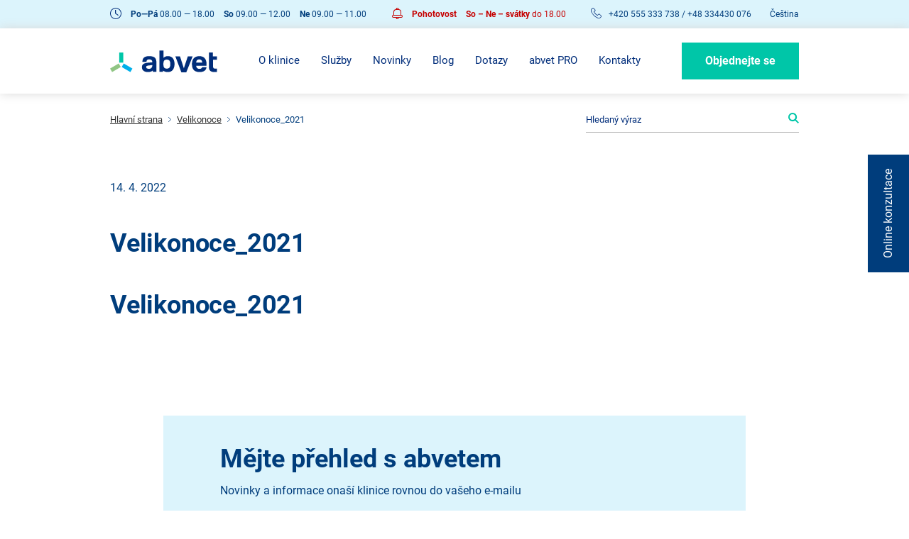

--- FILE ---
content_type: text/html; charset=UTF-8
request_url: https://www.abvet.cz/novinky/velikonoce/velikonoce_2021/
body_size: 11685
content:
<!DOCTYPE html>
<html>

<head>

    <meta charset="UTF-8">
    <meta name="robots" content="index,follow">
    <meta name="author" content="Pavlovec.net">
    <meta name="viewport" content="width=device-width, initial-scale=1">

    <title>Abvet</title>

    <link rel="apple-touch-icon" sizes="180x180" href="https://www.abvet.cz/wp-content/themes/theme-by-pavlovec/img/favicon/apple-touch-icon.png">
    <link rel="icon" type="image/png" sizes="32x32" href="https://www.abvet.cz/wp-content/themes/theme-by-pavlovec/img/favicon/favicon-32x32.png">
    <link rel="icon" type="image/png" sizes="16x16" href="https://www.abvet.cz/wp-content/themes/theme-by-pavlovec/img/favicon/favicon-16x16.png">
    <link rel="manifest" href="https://www.abvet.cz/wp-content/themes/theme-by-pavlovec/img/favicon/site.webmanifest">
    <link rel="mask-icon" href="https://www.abvet.cz/wp-content/themes/theme-by-pavlovec/img/favicon/safari-pinned-tab.svg" color="#14bcff">
    <meta name="msapplication-TileColor" content="#ffffff">
    <meta name="theme-color" content="#ffffff">

    
		<!-- All in One SEO 4.9.3 - aioseo.com -->
	<meta name="robots" content="max-image-preview:large" />
	<link rel="canonical" href="https://www.abvet.cz/novinky/velikonoce/velikonoce_2021/" />
	<meta name="generator" content="All in One SEO (AIOSEO) 4.9.3" />
		<meta property="og:locale" content="cs_CZ" />
		<meta property="og:site_name" content="Abvet | veterinární klinika Bohumín" />
		<meta property="og:type" content="article" />
		<meta property="og:title" content="Velikonoce_2021 | Abvet" />
		<meta property="og:url" content="https://www.abvet.cz/novinky/velikonoce/velikonoce_2021/" />
		<meta property="og:image" content="https://www.abvet.cz/wp-content/uploads/2020/07/Cipovani-1.jpg" />
		<meta property="og:image:secure_url" content="https://www.abvet.cz/wp-content/uploads/2020/07/Cipovani-1.jpg" />
		<meta property="article:published_time" content="2022-04-14T04:41:48+00:00" />
		<meta property="article:modified_time" content="2022-04-14T04:41:48+00:00" />
		<meta name="twitter:card" content="summary" />
		<meta name="twitter:title" content="Velikonoce_2021 | Abvet" />
		<meta name="twitter:image" content="https://www.abvet.cz/wp-content/uploads/2020/07/Cipovani-1.jpg" />
		<script type="application/ld+json" class="aioseo-schema">
			{"@context":"https:\/\/schema.org","@graph":[{"@type":"BreadcrumbList","@id":"https:\/\/www.abvet.cz\/novinky\/velikonoce\/velikonoce_2021\/#breadcrumblist","itemListElement":[{"@type":"ListItem","@id":"https:\/\/www.abvet.cz#listItem","position":1,"name":"Home","item":"https:\/\/www.abvet.cz","nextItem":{"@type":"ListItem","@id":"https:\/\/www.abvet.cz\/novinky\/velikonoce\/velikonoce_2021\/#listItem","name":"Velikonoce_2021"}},{"@type":"ListItem","@id":"https:\/\/www.abvet.cz\/novinky\/velikonoce\/velikonoce_2021\/#listItem","position":2,"name":"Velikonoce_2021","previousItem":{"@type":"ListItem","@id":"https:\/\/www.abvet.cz#listItem","name":"Home"}}]},{"@type":"ItemPage","@id":"https:\/\/www.abvet.cz\/novinky\/velikonoce\/velikonoce_2021\/#itempage","url":"https:\/\/www.abvet.cz\/novinky\/velikonoce\/velikonoce_2021\/","name":"Velikonoce_2021 | Abvet","inLanguage":"cs-CZ","isPartOf":{"@id":"https:\/\/www.abvet.cz\/#website"},"breadcrumb":{"@id":"https:\/\/www.abvet.cz\/novinky\/velikonoce\/velikonoce_2021\/#breadcrumblist"},"author":{"@id":"https:\/\/www.abvet.cz\/author\/gallus\/#author"},"creator":{"@id":"https:\/\/www.abvet.cz\/author\/gallus\/#author"},"datePublished":"2022-04-14T04:41:48+00:00","dateModified":"2022-04-14T04:41:48+00:00"},{"@type":"Organization","@id":"https:\/\/www.abvet.cz\/#organization","name":"Abvet","description":"veterin\u00e1rn\u00ed klinika Bohum\u00edn","url":"https:\/\/www.abvet.cz\/"},{"@type":"Person","@id":"https:\/\/www.abvet.cz\/author\/gallus\/#author","url":"https:\/\/www.abvet.cz\/author\/gallus\/","name":"David Gallus"},{"@type":"WebSite","@id":"https:\/\/www.abvet.cz\/#website","url":"https:\/\/www.abvet.cz\/","name":"Abvet","description":"veterin\u00e1rn\u00ed klinika Bohum\u00edn","inLanguage":"cs-CZ","publisher":{"@id":"https:\/\/www.abvet.cz\/#organization"}}]}
		</script>
		<!-- All in One SEO -->

<link rel="alternate" title="oEmbed (JSON)" type="application/json+oembed" href="https://www.abvet.cz/wp-json/oembed/1.0/embed?url=https%3A%2F%2Fwww.abvet.cz%2Fnovinky%2Fvelikonoce%2Fvelikonoce_2021%2F" />
<link rel="alternate" title="oEmbed (XML)" type="text/xml+oembed" href="https://www.abvet.cz/wp-json/oembed/1.0/embed?url=https%3A%2F%2Fwww.abvet.cz%2Fnovinky%2Fvelikonoce%2Fvelikonoce_2021%2F&#038;format=xml" />
<style id='wp-img-auto-sizes-contain-inline-css' type='text/css'>
img:is([sizes=auto i],[sizes^="auto," i]){contain-intrinsic-size:3000px 1500px}
/*# sourceURL=wp-img-auto-sizes-contain-inline-css */
</style>
<style id='wp-emoji-styles-inline-css' type='text/css'>

	img.wp-smiley, img.emoji {
		display: inline !important;
		border: none !important;
		box-shadow: none !important;
		height: 1em !important;
		width: 1em !important;
		margin: 0 0.07em !important;
		vertical-align: -0.1em !important;
		background: none !important;
		padding: 0 !important;
	}
/*# sourceURL=wp-emoji-styles-inline-css */
</style>
<style id='wp-block-library-inline-css' type='text/css'>
:root{--wp-block-synced-color:#7a00df;--wp-block-synced-color--rgb:122,0,223;--wp-bound-block-color:var(--wp-block-synced-color);--wp-editor-canvas-background:#ddd;--wp-admin-theme-color:#007cba;--wp-admin-theme-color--rgb:0,124,186;--wp-admin-theme-color-darker-10:#006ba1;--wp-admin-theme-color-darker-10--rgb:0,107,160.5;--wp-admin-theme-color-darker-20:#005a87;--wp-admin-theme-color-darker-20--rgb:0,90,135;--wp-admin-border-width-focus:2px}@media (min-resolution:192dpi){:root{--wp-admin-border-width-focus:1.5px}}.wp-element-button{cursor:pointer}:root .has-very-light-gray-background-color{background-color:#eee}:root .has-very-dark-gray-background-color{background-color:#313131}:root .has-very-light-gray-color{color:#eee}:root .has-very-dark-gray-color{color:#313131}:root .has-vivid-green-cyan-to-vivid-cyan-blue-gradient-background{background:linear-gradient(135deg,#00d084,#0693e3)}:root .has-purple-crush-gradient-background{background:linear-gradient(135deg,#34e2e4,#4721fb 50%,#ab1dfe)}:root .has-hazy-dawn-gradient-background{background:linear-gradient(135deg,#faaca8,#dad0ec)}:root .has-subdued-olive-gradient-background{background:linear-gradient(135deg,#fafae1,#67a671)}:root .has-atomic-cream-gradient-background{background:linear-gradient(135deg,#fdd79a,#004a59)}:root .has-nightshade-gradient-background{background:linear-gradient(135deg,#330968,#31cdcf)}:root .has-midnight-gradient-background{background:linear-gradient(135deg,#020381,#2874fc)}:root{--wp--preset--font-size--normal:16px;--wp--preset--font-size--huge:42px}.has-regular-font-size{font-size:1em}.has-larger-font-size{font-size:2.625em}.has-normal-font-size{font-size:var(--wp--preset--font-size--normal)}.has-huge-font-size{font-size:var(--wp--preset--font-size--huge)}.has-text-align-center{text-align:center}.has-text-align-left{text-align:left}.has-text-align-right{text-align:right}.has-fit-text{white-space:nowrap!important}#end-resizable-editor-section{display:none}.aligncenter{clear:both}.items-justified-left{justify-content:flex-start}.items-justified-center{justify-content:center}.items-justified-right{justify-content:flex-end}.items-justified-space-between{justify-content:space-between}.screen-reader-text{border:0;clip-path:inset(50%);height:1px;margin:-1px;overflow:hidden;padding:0;position:absolute;width:1px;word-wrap:normal!important}.screen-reader-text:focus{background-color:#ddd;clip-path:none;color:#444;display:block;font-size:1em;height:auto;left:5px;line-height:normal;padding:15px 23px 14px;text-decoration:none;top:5px;width:auto;z-index:100000}html :where(.has-border-color){border-style:solid}html :where([style*=border-top-color]){border-top-style:solid}html :where([style*=border-right-color]){border-right-style:solid}html :where([style*=border-bottom-color]){border-bottom-style:solid}html :where([style*=border-left-color]){border-left-style:solid}html :where([style*=border-width]){border-style:solid}html :where([style*=border-top-width]){border-top-style:solid}html :where([style*=border-right-width]){border-right-style:solid}html :where([style*=border-bottom-width]){border-bottom-style:solid}html :where([style*=border-left-width]){border-left-style:solid}html :where(img[class*=wp-image-]){height:auto;max-width:100%}:where(figure){margin:0 0 1em}html :where(.is-position-sticky){--wp-admin--admin-bar--position-offset:var(--wp-admin--admin-bar--height,0px)}@media screen and (max-width:600px){html :where(.is-position-sticky){--wp-admin--admin-bar--position-offset:0px}}

/*# sourceURL=wp-block-library-inline-css */
</style><style id='global-styles-inline-css' type='text/css'>
:root{--wp--preset--aspect-ratio--square: 1;--wp--preset--aspect-ratio--4-3: 4/3;--wp--preset--aspect-ratio--3-4: 3/4;--wp--preset--aspect-ratio--3-2: 3/2;--wp--preset--aspect-ratio--2-3: 2/3;--wp--preset--aspect-ratio--16-9: 16/9;--wp--preset--aspect-ratio--9-16: 9/16;--wp--preset--color--black: #000000;--wp--preset--color--cyan-bluish-gray: #abb8c3;--wp--preset--color--white: #ffffff;--wp--preset--color--pale-pink: #f78da7;--wp--preset--color--vivid-red: #cf2e2e;--wp--preset--color--luminous-vivid-orange: #ff6900;--wp--preset--color--luminous-vivid-amber: #fcb900;--wp--preset--color--light-green-cyan: #7bdcb5;--wp--preset--color--vivid-green-cyan: #00d084;--wp--preset--color--pale-cyan-blue: #8ed1fc;--wp--preset--color--vivid-cyan-blue: #0693e3;--wp--preset--color--vivid-purple: #9b51e0;--wp--preset--gradient--vivid-cyan-blue-to-vivid-purple: linear-gradient(135deg,rgb(6,147,227) 0%,rgb(155,81,224) 100%);--wp--preset--gradient--light-green-cyan-to-vivid-green-cyan: linear-gradient(135deg,rgb(122,220,180) 0%,rgb(0,208,130) 100%);--wp--preset--gradient--luminous-vivid-amber-to-luminous-vivid-orange: linear-gradient(135deg,rgb(252,185,0) 0%,rgb(255,105,0) 100%);--wp--preset--gradient--luminous-vivid-orange-to-vivid-red: linear-gradient(135deg,rgb(255,105,0) 0%,rgb(207,46,46) 100%);--wp--preset--gradient--very-light-gray-to-cyan-bluish-gray: linear-gradient(135deg,rgb(238,238,238) 0%,rgb(169,184,195) 100%);--wp--preset--gradient--cool-to-warm-spectrum: linear-gradient(135deg,rgb(74,234,220) 0%,rgb(151,120,209) 20%,rgb(207,42,186) 40%,rgb(238,44,130) 60%,rgb(251,105,98) 80%,rgb(254,248,76) 100%);--wp--preset--gradient--blush-light-purple: linear-gradient(135deg,rgb(255,206,236) 0%,rgb(152,150,240) 100%);--wp--preset--gradient--blush-bordeaux: linear-gradient(135deg,rgb(254,205,165) 0%,rgb(254,45,45) 50%,rgb(107,0,62) 100%);--wp--preset--gradient--luminous-dusk: linear-gradient(135deg,rgb(255,203,112) 0%,rgb(199,81,192) 50%,rgb(65,88,208) 100%);--wp--preset--gradient--pale-ocean: linear-gradient(135deg,rgb(255,245,203) 0%,rgb(182,227,212) 50%,rgb(51,167,181) 100%);--wp--preset--gradient--electric-grass: linear-gradient(135deg,rgb(202,248,128) 0%,rgb(113,206,126) 100%);--wp--preset--gradient--midnight: linear-gradient(135deg,rgb(2,3,129) 0%,rgb(40,116,252) 100%);--wp--preset--font-size--small: 13px;--wp--preset--font-size--medium: 20px;--wp--preset--font-size--large: 36px;--wp--preset--font-size--x-large: 42px;--wp--preset--spacing--20: 0.44rem;--wp--preset--spacing--30: 0.67rem;--wp--preset--spacing--40: 1rem;--wp--preset--spacing--50: 1.5rem;--wp--preset--spacing--60: 2.25rem;--wp--preset--spacing--70: 3.38rem;--wp--preset--spacing--80: 5.06rem;--wp--preset--shadow--natural: 6px 6px 9px rgba(0, 0, 0, 0.2);--wp--preset--shadow--deep: 12px 12px 50px rgba(0, 0, 0, 0.4);--wp--preset--shadow--sharp: 6px 6px 0px rgba(0, 0, 0, 0.2);--wp--preset--shadow--outlined: 6px 6px 0px -3px rgb(255, 255, 255), 6px 6px rgb(0, 0, 0);--wp--preset--shadow--crisp: 6px 6px 0px rgb(0, 0, 0);}:where(.is-layout-flex){gap: 0.5em;}:where(.is-layout-grid){gap: 0.5em;}body .is-layout-flex{display: flex;}.is-layout-flex{flex-wrap: wrap;align-items: center;}.is-layout-flex > :is(*, div){margin: 0;}body .is-layout-grid{display: grid;}.is-layout-grid > :is(*, div){margin: 0;}:where(.wp-block-columns.is-layout-flex){gap: 2em;}:where(.wp-block-columns.is-layout-grid){gap: 2em;}:where(.wp-block-post-template.is-layout-flex){gap: 1.25em;}:where(.wp-block-post-template.is-layout-grid){gap: 1.25em;}.has-black-color{color: var(--wp--preset--color--black) !important;}.has-cyan-bluish-gray-color{color: var(--wp--preset--color--cyan-bluish-gray) !important;}.has-white-color{color: var(--wp--preset--color--white) !important;}.has-pale-pink-color{color: var(--wp--preset--color--pale-pink) !important;}.has-vivid-red-color{color: var(--wp--preset--color--vivid-red) !important;}.has-luminous-vivid-orange-color{color: var(--wp--preset--color--luminous-vivid-orange) !important;}.has-luminous-vivid-amber-color{color: var(--wp--preset--color--luminous-vivid-amber) !important;}.has-light-green-cyan-color{color: var(--wp--preset--color--light-green-cyan) !important;}.has-vivid-green-cyan-color{color: var(--wp--preset--color--vivid-green-cyan) !important;}.has-pale-cyan-blue-color{color: var(--wp--preset--color--pale-cyan-blue) !important;}.has-vivid-cyan-blue-color{color: var(--wp--preset--color--vivid-cyan-blue) !important;}.has-vivid-purple-color{color: var(--wp--preset--color--vivid-purple) !important;}.has-black-background-color{background-color: var(--wp--preset--color--black) !important;}.has-cyan-bluish-gray-background-color{background-color: var(--wp--preset--color--cyan-bluish-gray) !important;}.has-white-background-color{background-color: var(--wp--preset--color--white) !important;}.has-pale-pink-background-color{background-color: var(--wp--preset--color--pale-pink) !important;}.has-vivid-red-background-color{background-color: var(--wp--preset--color--vivid-red) !important;}.has-luminous-vivid-orange-background-color{background-color: var(--wp--preset--color--luminous-vivid-orange) !important;}.has-luminous-vivid-amber-background-color{background-color: var(--wp--preset--color--luminous-vivid-amber) !important;}.has-light-green-cyan-background-color{background-color: var(--wp--preset--color--light-green-cyan) !important;}.has-vivid-green-cyan-background-color{background-color: var(--wp--preset--color--vivid-green-cyan) !important;}.has-pale-cyan-blue-background-color{background-color: var(--wp--preset--color--pale-cyan-blue) !important;}.has-vivid-cyan-blue-background-color{background-color: var(--wp--preset--color--vivid-cyan-blue) !important;}.has-vivid-purple-background-color{background-color: var(--wp--preset--color--vivid-purple) !important;}.has-black-border-color{border-color: var(--wp--preset--color--black) !important;}.has-cyan-bluish-gray-border-color{border-color: var(--wp--preset--color--cyan-bluish-gray) !important;}.has-white-border-color{border-color: var(--wp--preset--color--white) !important;}.has-pale-pink-border-color{border-color: var(--wp--preset--color--pale-pink) !important;}.has-vivid-red-border-color{border-color: var(--wp--preset--color--vivid-red) !important;}.has-luminous-vivid-orange-border-color{border-color: var(--wp--preset--color--luminous-vivid-orange) !important;}.has-luminous-vivid-amber-border-color{border-color: var(--wp--preset--color--luminous-vivid-amber) !important;}.has-light-green-cyan-border-color{border-color: var(--wp--preset--color--light-green-cyan) !important;}.has-vivid-green-cyan-border-color{border-color: var(--wp--preset--color--vivid-green-cyan) !important;}.has-pale-cyan-blue-border-color{border-color: var(--wp--preset--color--pale-cyan-blue) !important;}.has-vivid-cyan-blue-border-color{border-color: var(--wp--preset--color--vivid-cyan-blue) !important;}.has-vivid-purple-border-color{border-color: var(--wp--preset--color--vivid-purple) !important;}.has-vivid-cyan-blue-to-vivid-purple-gradient-background{background: var(--wp--preset--gradient--vivid-cyan-blue-to-vivid-purple) !important;}.has-light-green-cyan-to-vivid-green-cyan-gradient-background{background: var(--wp--preset--gradient--light-green-cyan-to-vivid-green-cyan) !important;}.has-luminous-vivid-amber-to-luminous-vivid-orange-gradient-background{background: var(--wp--preset--gradient--luminous-vivid-amber-to-luminous-vivid-orange) !important;}.has-luminous-vivid-orange-to-vivid-red-gradient-background{background: var(--wp--preset--gradient--luminous-vivid-orange-to-vivid-red) !important;}.has-very-light-gray-to-cyan-bluish-gray-gradient-background{background: var(--wp--preset--gradient--very-light-gray-to-cyan-bluish-gray) !important;}.has-cool-to-warm-spectrum-gradient-background{background: var(--wp--preset--gradient--cool-to-warm-spectrum) !important;}.has-blush-light-purple-gradient-background{background: var(--wp--preset--gradient--blush-light-purple) !important;}.has-blush-bordeaux-gradient-background{background: var(--wp--preset--gradient--blush-bordeaux) !important;}.has-luminous-dusk-gradient-background{background: var(--wp--preset--gradient--luminous-dusk) !important;}.has-pale-ocean-gradient-background{background: var(--wp--preset--gradient--pale-ocean) !important;}.has-electric-grass-gradient-background{background: var(--wp--preset--gradient--electric-grass) !important;}.has-midnight-gradient-background{background: var(--wp--preset--gradient--midnight) !important;}.has-small-font-size{font-size: var(--wp--preset--font-size--small) !important;}.has-medium-font-size{font-size: var(--wp--preset--font-size--medium) !important;}.has-large-font-size{font-size: var(--wp--preset--font-size--large) !important;}.has-x-large-font-size{font-size: var(--wp--preset--font-size--x-large) !important;}
/*# sourceURL=global-styles-inline-css */
</style>

<style id='classic-theme-styles-inline-css' type='text/css'>
/*! This file is auto-generated */
.wp-block-button__link{color:#fff;background-color:#32373c;border-radius:9999px;box-shadow:none;text-decoration:none;padding:calc(.667em + 2px) calc(1.333em + 2px);font-size:1.125em}.wp-block-file__button{background:#32373c;color:#fff;text-decoration:none}
/*# sourceURL=/wp-includes/css/classic-themes.min.css */
</style>
<link rel='stylesheet' id='rk-styles-css' href='https://www.abvet.cz/wp-content/mu-plugins/css/rk-style.css?ver=6.9' type='text/css' media='all' />
<link rel='stylesheet' id='normalize-css' href='https://www.abvet.cz/wp-content/themes/theme-by-pavlovec/css/normalize.min.css?ver=1730815699' type='text/css' media='all' />
<link rel='stylesheet' id='slick-css' href='https://www.abvet.cz/wp-content/themes/theme-by-pavlovec/css/slick.css?ver=1730815699' type='text/css' media='all' />
<link rel='stylesheet' id='smartphoto-css' href='https://www.abvet.cz/wp-content/themes/theme-by-pavlovec/css/smartphoto.min.css?ver=1730815699' type='text/css' media='all' />
<link rel='stylesheet' id='style-wp-css' href='https://www.abvet.cz/wp-content/themes/theme-by-pavlovec/css/style.css?ver=1730815699' type='text/css' media='all' />
<link rel='stylesheet' id='style-temp-css' href='https://www.abvet.cz/wp-content/themes/theme-by-pavlovec/style.css?ver=1730815699' type='text/css' media='all' />
<script type="text/javascript" src="https://www.abvet.cz/wp-includes/js/jquery/jquery.min.js?ver=3.7.1" id="jquery-core-js"></script>
<script type="text/javascript" src="https://www.abvet.cz/wp-includes/js/jquery/jquery-migrate.min.js?ver=3.4.1" id="jquery-migrate-js"></script>
<script type="text/javascript" src="https://www.abvet.cz/wp-content/mu-plugins//js/rk-script.js?ver=6.9" id="rk-scripts-js"></script>
<script type="text/javascript" src="https://www.abvet.cz/wp-content/themes/theme-by-pavlovec/js/jquery.validate.min.js?ver=1730815699" id="jquery-validate-js"></script>
<script type="text/javascript" src="https://www.abvet.cz/wp-content/themes/theme-by-pavlovec/js/header-scripts.js?ver=1730815699" id="header-scripts-js"></script>
<script type="text/javascript" src="https://www.abvet.cz/wp-content/themes/theme-by-pavlovec/js/slick.min.js?ver=1730815699" id="slick-js"></script>
<script type="text/javascript" src="https://www.abvet.cz/wp-content/themes/theme-by-pavlovec/js/smartphoto.min.js?ver=1730815699" id="smartphoto-js"></script>
<link rel="https://api.w.org/" href="https://www.abvet.cz/wp-json/" /><link rel="alternate" title="JSON" type="application/json" href="https://www.abvet.cz/wp-json/wp/v2/media/2807" />
        <script type="text/javascript">
            var jQueryMigrateHelperHasSentDowngrade = false;

			window.onerror = function( msg, url, line, col, error ) {
				// Break out early, do not processing if a downgrade reqeust was already sent.
				if ( jQueryMigrateHelperHasSentDowngrade ) {
					return true;
                }

				var xhr = new XMLHttpRequest();
				var nonce = 'a13ce06851';
				var jQueryFunctions = [
					'andSelf',
					'browser',
					'live',
					'boxModel',
					'support.boxModel',
					'size',
					'swap',
					'clean',
					'sub',
                ];
				var match_pattern = /\)\.(.+?) is not a function/;
                var erroredFunction = msg.match( match_pattern );

                // If there was no matching functions, do not try to downgrade.
                if ( null === erroredFunction || typeof erroredFunction !== 'object' || typeof erroredFunction[1] === "undefined" || -1 === jQueryFunctions.indexOf( erroredFunction[1] ) ) {
                    return true;
                }

                // Set that we've now attempted a downgrade request.
                jQueryMigrateHelperHasSentDowngrade = true;

				xhr.open( 'POST', 'https://www.abvet.cz/wp-admin/admin-ajax.php' );
				xhr.setRequestHeader( 'Content-Type', 'application/x-www-form-urlencoded' );
				xhr.onload = function () {
					var response,
                        reload = false;

					if ( 200 === xhr.status ) {
                        try {
                        	response = JSON.parse( xhr.response );

                        	reload = response.data.reload;
                        } catch ( e ) {
                        	reload = false;
                        }
                    }

					// Automatically reload the page if a deprecation caused an automatic downgrade, ensure visitors get the best possible experience.
					if ( reload ) {
						location.reload();
                    }
				};

				xhr.send( encodeURI( 'action=jquery-migrate-downgrade-version&_wpnonce=' + nonce ) );

				// Suppress error alerts in older browsers
				return true;
			}
        </script>

				<style type="text/css" id="wp-custom-css">
			@media all and (max-width: 799px){
	.abvet-margin-next-upload-button {
			margin-top: 40px;
	}
}

.abvet-btn-home {
    margin-top: 34px;
}

.page-id-20 .gen_accordion__listing__item__content__text ul {
    padding-left: 20px !important;
}

.page-id-20 .gen_accordion__listing__item__content__text li {
    list-style-type: disc;
}

.error404 .gen_title {
    text-align: center !important;
}

/* HONEYPOT */
.gen-hp {
    position: absolute !important;
    left: -9999px !important; /* mimo obrazovku */
    width: 1px !important;
    height: 1px !important;
    overflow: hidden !important;
}

/* label necháme jen pro screenreadery */
.screen-reader-text {
    position: absolute !important;
    left: -9999px !important;
}		</style>
		
</head>

<body id="top" class="attachment wp-singular attachment-template-default single single-attachment postid-2807 attachmentid-2807 attachment-jpeg wp-theme-theme-by-pavlovec user-registration-page user-registration-account ur-settings-sidebar-show">
    <div class="wrapper">
        <div class="header-wrap">
            <div class="header__top">
                <div class="header__top-inner">
                                                                        <div class="header__top__opening">
                                <p style="color: #003d7c">
                                                                        <img src="https://www.abvet.cz/wp-content/uploads/2020/06/icon-clock-blue.svg" alt="">
                                                                                                                        <span><b>Po—Pá</b> 08.00 — 18.00</span>
                                                                                    <span><b>So</b> 09.00 — 12.00</span>
                                                                                    <span><b>Ne</b> 09.00 — 11.00</span>
                                                                                                            </p>
                            </div>
                                                    <div class="header__top__opening">
                                <p style="color: #c60000">
                                                                        <img src="https://www.abvet.cz/wp-content/uploads/2020/06/icon-bell-red.svg" alt="">
                                                                                                                        <span><b>Pohotovost</b> </span>
                                                                                    <span><b>So – Ne – svátky</b> do 18.00</span>
                                                                                                            </p>
                            </div>
                                            
                                            <div class="header__top__contact">
                            <p><a href="tel:+420 555 333 738 / +48 334430 076"><img src="https://www.abvet.cz/wp-content/themes/theme-by-pavlovec/img/icon-phone--blue.svg" width="15" alt="">+420 555 333 738 / +48 334430 076</a></p>
                        </div>
                                        <div class="header__top__lang jsBlockShowerParrent">
                        <p class="jsBlockShower">Čeština</p>
                        <div class="header__top__lang__hidden jsBlockToShow">
                            <p class="active">Čeština</p>
                            <a href="">Polski</a>
                            <!-- <a href="">English</a> -->
                        </div>
                    </div>
                </div>
            </div>

            <header class="header">
                <div class="header-inner">
                    <div class="header__logo">
                        <a href="https://www.abvet.cz">
                            <img src="https://www.abvet.cz/wp-content/themes/theme-by-pavlovec/img/logo-abvet.svg" alt="Logo: Abvet">
                        </a>
                    </div>

                    <div class="header__menu">
                        <div class="menu-hlavni-navigace-container"><ul id="menu-hlavni-navigace" class="menu"><li id="menu-item-31" class="menu-item menu-item-type-post_type menu-item-object-page menu-item-31"><a href="https://www.abvet.cz/o-klinice/">O klinice</a></li>
<li id="menu-item-32" class="menu-item menu-item-type-post_type menu-item-object-page menu-item-32"><a href="https://www.abvet.cz/sluzby/">Služby</a></li>
<li id="menu-item-30" class="menu-item menu-item-type-post_type menu-item-object-page menu-item-30"><a href="https://www.abvet.cz/novinky/">Novinky</a></li>
<li id="menu-item-26" class="menu-item menu-item-type-post_type menu-item-object-page menu-item-26"><a href="https://www.abvet.cz/blog/">Blog</a></li>
<li id="menu-item-27" class="menu-item menu-item-type-post_type menu-item-object-page menu-item-27"><a href="https://www.abvet.cz/dotazy/">Dotazy</a></li>
<li id="menu-item-25" class="menu-item menu-item-type-post_type menu-item-object-page menu-item-25"><a href="https://www.abvet.cz/abvet-pro/">abvet PRO</a></li>
<li id="menu-item-29" class="menu-item menu-item-type-post_type menu-item-object-page menu-item-29"><a href="https://www.abvet.cz/kontakty/">Kontakty</a></li>
</ul></div>                    </div>

                    <div class="header__btn">
                        <a href="#kontakt" class="btn btn--m btn--green">Objednejte se</a>
                    </div>

                    <div class="header__burger">
                        <div class="header__burger-inner">
                            <span></span>
                            <span></span>
                            <span></span>
                        </div>
                    </div>
                </div>
            </header>
        </div>
        <div class="fake-header"></div>
    

        <div class="gen_precontent_wrap">
    <div class="gen_precontent">
        <div class="gen_precontent_inner">
            <div class="gen_breadcrumbs">
                <a href="https://www.abvet.cz">Hlavní strana</a>
                <a href="https://www.abvet.cz/novinky/velikonoce/">Velikonoce</a><span>Velikonoce_2021</span>            </div>
            <form class="gen_search" role="search" method="get" action="https://www.abvet.cz/">
    <input type="search" name="s" id="s" placeholder="Hledaný výraz" required>
    <input type="submit" class="btn btn--m btn--blue btn--arrow" id="searchsubmit" value="Hledat">
</form>        </div>
    </div>
</div>        <main class="post">
            <div class="gen_padding">

                <div class="post__info">
                                        <div class="post__info__date">
                        <p class="color-blue">14. 4. 2022</p>
                    </div>
                </div>
                <div class="post__title">
                    <h1>Velikonoce_2021</h1>
                </div>
            </div>


                <div class="gen_padding">
        <h1>Velikonoce_2021</h1>
    </div>


            <div class="gen_gap"></div>


            

            <div class="gen_newsletter">
    <div class="gen_newsletter_inner">
        <h2>Mějte přehled s abvetem</h2>
        <p>Novinky a informace onaší klinice rovnou do vašeho e-mailu</p>
        <div class="gen_newsletter__form">
            <form action="https://abvet.us10.list-manage.com/subscribe/post?u=bde22b155ee6b9e01b6d68b43&amp;id=7664011c95" method="post" id="mc-embedded-subscribe-form" name="mc-embedded-subscribe-form" class="validate" target="_blank">
                <div id="mc_embed_signup_scroll gen_newsletter__form">
                    <div class="mc-field-group gen_newsletter__form__row">
                        <input type="email" value="" name="EMAIL" class="required email" id="mce-EMAIL" placeholder="Váš e-mail" required>
                        <input type="submit" value="Přihlásit k odběru" name="subscribe" id="mc-embedded-subscribe" class="btn btn--m btn--green">
                    </div>
                    <label>
                        <input type="checkbox" name="form-check" required><i></i>
                        <p>Souhlasím se <a href="https://www.abvet.cz/zpracovani-osobnich-udaju/">zpracováním osobních údajů</a></p>
                    </label>
                    <div id="mce-responses" class="clear">
                        <div class="response" id="mce-error-response" style="display:none"></div>
                        <div class="response" id="mce-success-response" style="display:none"></div>
                    </div> <!-- real people should not fill this in and expect good things - do not remove this or risk form bot signups-->
                    <div style="position: absolute; left: -5000px;" aria-hidden="true"><input type="text" name="b_bde22b155ee6b9e01b6d68b43_7664011c95" tabindex="-1" value=""></div>
                </div>
            </form>
        </div>
    </div>
</div>        </main>


    
    <div class="gen_contact_form_wrap" id="kontakt">
        <div class="gen_contact_form">
            <div class="gen_contact_form_inner">
                <div class="gen_contact_form__text">
                    <h2>Objednejte se</h2>
<p>Zavolejte nám na <strong>+420 555 333 738</strong>, nebo do formuláře vyplňte potřebné údaje a my vás budeme kontaktovat zpět v nejbližším možném termínu.</p>
<p><img loading="lazy" decoding="async" class="alignnone wp-image-51 " src="https://www.abvet.cz/wp-content/uploads/2020/06/shape-man-dog.svg" alt="" width="445" height="348" /></p>
                </div>
                <div class="gen_contact_form__form">
                    <div class="gen_contact_form__form__nav jsTabParrent">
                        <div class="gen_contact_form__form__nav__item jsTabNav active">
                            <span>1. Majitel</span>
                        </div>
                        <div class="gen_contact_form__form__nav__item jsTabNav">
                            <span>2. Zvíře</span>
                        </div>
                        <div class="gen_contact_form__form__nav__item jsTabNav">
                            <span>3. Co Vás trápí</span>
                        </div>
                    </div>
                    <div class="gen_contact_form__form__listing">
                        <!-- HTML Forms v1.6.1 - https://wordpress.org/plugins/html-forms/ -->
<form method="post"  class="hf-form hf-form-1046 " data-id="1046" data-title="Formulář" data-slug="objednavaci-formular" data-message-success="&lt;h2&gt;Děkujeme Vám za odeslání.&lt;/h2&gt;Ozveme se Vám co nejdříve telefonicky a domluvíme se na vyhovujícím termínu a času návštěvy." data-message-invalid-email="&lt;h2&gt;&lt;br&gt;Prosím, opravte email.&lt;/h2&gt;" data-message-required-field-missing="&lt;h2&gt;&lt;br&gt;Vyplňte všechna povinná pole.&lt;/h2&gt;" data-message-error="&lt;h2&gt;&lt;br&gt;Chyba serveru, opakujte akci později.&lt;/h2&gt;" data-message-recaptcha-failed="reCAPTCHA verification failed. Please try again." data-message-recaptcha-low-score="Your submission appears to be spam. Please try again."><input type="hidden" name="_hf_form_id" value="1046" /><div style="display: none;"><input type="text" name="_hf_h1046" value="" /></div><div class="hf-fields-wrap"><div class="gen_contact_form__form__listing__item jsTabToShow active">
  
    <!-- HONEYPOT – NEVIDITELNE POLE PRO BOTY -->
    <div class="gen_input gen-hp">
        <label class="screen-reader-text" for="hp_field">
            Pokud jste člověk, toto pole nevyplňujte.
        </label>
        <input type="text" id="hp_field" name="hp_field" autocomplete="off">
    </div>
    <!-- /HONEYPOT -->
  
    <div class="gen_input">
        <input type="text" class="check-step-1" name="form-name" placeholder="Jméno a příjmení" required>
    </div>
    <div class="gen_input">
        <input type="text" class="check-step-1" name="form-address" placeholder="Adresa bydliště (ulice a č.p., město, PSČ)" required>
    </div>
    <div class="gen_input">
        <input type="tel" class="check-step-1" name="form-tel" placeholder="Telefon" required>
    </div>
    <div class="gen_input">
        <input type="email" class="check-step-1" name="form-email" placeholder="E-mail" required>
    </div>
    <div class="gen_submit">
        <p>* Povinné informace</p>
        <span class="btn btn--m btn--green jsTabShower--2">Další krok</span>
    </div>
</div>

<div class="gen_contact_form__form__listing__item jsTabToShow">
    <div class="gen_input">
        <input type="text" class="check-step-2" name="form-pet-type" placeholder="Druh zvířete (pes, kočka, hlodavec, apod.)" required>
    </div>
    <div class="gen_input">
        <input type="text" class="check-step-2" name="form-pet-name" placeholder="Jméno zvířete" required>
    </div>
    <div class="gen_input">
        <input type="tel" name="form-pet-date" placeholder="Datum narození">
    </div>
    <div class="gen_input--radio" class="check-step-2">
        <p>Pohlaví:</p>
        <label>
            <input type="radio" value="Samec" name="form-pet-sex" required><i></i>
            <p>samec</p>
        </label>
        <label>
            <input type="radio" value="Samice" name="form-pet-sex" required><i></i>
            <p>samice</p>
        </label>
        <label>
            <input type="radio" value="Nevím" name="form-pet-sex" required><i></i>
            <p>nevím</p>
        </label>
    </div>
  <div class="gen_input--radio" class="check-step-2">
        <p>Kastrace:</p>
        <label>
            <input type="radio" value="Samec" name="form-pet-cast" required><i></i>
            <p>ano</p>
        </label>
        <label>
            <input type="radio" value="Samice" name="form-pet-cast" required><i></i>
            <p>ne</p>
        </label>
        <label>
            <input type="radio" value="Nevím" name="form-pet-cast" required><i></i>
            <p>nevím</p>
        </label>
    </div>
    <div class="gen_submit">
        <span class="btn btn--m btn--green jsTabShower--1 jsBack">Zpět</span>
        <span class="btn btn--m btn--green jsTabShower--3">Další krok</span>
    </div>
</div>

<div class="gen_contact_form__form__listing__item jsTabToShow">
    <div class="gen_input--radio" class="check-step-3">
        <p>Co Vás trápí:</p>
        <label>
            <input type="radio" value="Prevence" name="form-pet-trouble" required><i></i>
            <p>prevence</p>
        </label>
        <label>
            <input type="radio" value="Nemoc" name="form-pet-trouble" required><i></i>
            <p>nemoc</p>
        </label>
        <label>
            <input type="radio" value="Kastrace" name="form-pet-trouble" required><i></i>
            <p>kastrace</p>
        </label>
    </div>
    <div class="gen_textarea">
        <p>Váš vzkaz</p>
        <textarea name="form-message"></textarea>
    </div>
    <div class="gen_input--checkbox">
        <label>
            <input type="checkbox" class="check-step-3" name="form-check" required><i></i>
            <p>Souhlasím se <a href="https://www.abvet.cz/zpracovani-osobnich-udaju/">zpracováním osobních údajů</a></p>
        </label>
    </div>
    <div class="gen_submit">
        <span class="btn btn--m btn--green jsTabShower--2 jsBack">Zpět</span>
        <input type="submit" class="btn btn--m btn--green jsTabShower--4" value="Odeslat">
    </div>
</div><noscript>Please enable JavaScript for this form to work.</noscript></div></form><!-- / HTML Forms -->
                        <div class="gen_contact_form__form__listing__item jsTabToShow">
                            <h2>Děkujeme Vám za odeslání.</h2>
<p>Ozveme se Vám co nejdříve telefonicky a domluvíme se na vyhovujícím termínu a času návštěvy.</p>
                        </div>
                    </div>
                </div>
            </div>
        </div>
    </div>


<div class="gen_img_feed">
        </div>


<div class="footer-wrap">
    <footer class="footer gen-white-font">
        <div class="footer-inner">
            <div class="footer__top">
                <div class="footer__columns">
                                                                        <div class="footer__columns__item">
                                <div class="footer__columns__item__title">
                                    <p class="h4">Ordinační hodiny</p>
                                </div>
                                <div class="footer__columns__item__content">
                                    <p>Pondělí — Pátek</p>
<p><b>08.00 — 18.00</b></p>
<p>Sobota</p>
<p><b>09.00 — 12.00</b></p>
<p>Neděle</p>
<p><b>09.00 — 11.00</b></p>
<p><strong>Pohotovost</strong></p>
<p>Sobota, neděle a svátky</p>
<p><b>do 18.00</b></p>
                                </div>
                            </div>
                                                    <div class="footer__columns__item">
                                <div class="footer__columns__item__title">
                                    <p class="h4">Adresa</p>
                                </div>
                                <div class="footer__columns__item__content">
                                    <p><b>Veterinární klinika ABVET</b></p>
<p>Jateční 1202<br />
735 51 Bohumín<br />
Česká republika</p>
<p><a href="https://www.google.com/maps/dir//ABvet+veterinary+klinika-+MVDr.Martin+Novak,+Jate%C4%8Dn%C3%AD,+Nov%C3%BD+Bohum%C3%ADn/@49.9092303,18.3435264,14z/data=!4m8!4m7!1m0!1m5!1m1!1s0x47115789f49e64eb:0xa6b1281738d4b7c5!2m2!1d18.346949!2d49.9046921?entry=ttu" target="_blank" rel="noopener">Zobrazit na mapě</a></p>
                                </div>
                            </div>
                                                    <div class="footer__columns__item">
                                <div class="footer__columns__item__title">
                                    <p class="h4">Kontakt</p>
                                </div>
                                <div class="footer__columns__item__content">
                                    <p><a class="gen_icon gen_icon_tel" href="tel:+420555 333 738">+420 555 333 738</a></p>
<p><a class="gen_icon gen_icon_email" href="/cdn-cgi/l/email-protection#08696a7e6d7c487b6d72666965266b72"><span class="__cf_email__" data-cfemail="325350445746724157485c535f1c5148">[email&#160;protected]</span></a></p>
                                </div>
                            </div>
                                                            </div>
            </div>

            <div class="footer__bottom">
                <div class="footer__copyright">
                    <p>Copyright © Abvet 2020-2024 — veterinární klinika Bohumín | O WordPress se stará <a class="notion-link-token notion-focusable-token notion-enable-hover" href="https://softmedia.cz/" target="_blank" rel="noopener" data-token-index="1"><span class="link-annotation-unknown-block-id--1851260363">Softmedia</span></a><!-- notionvc: 3fc11d28-493c-4a0c-ad9b-f368d579507c --></p>
                </div>
                <div class="footer__link">
                    <a href="//graficka-specialka.cz" target="_blank"><img src="https://www.abvet.cz/wp-content/themes/theme-by-pavlovec/img/logo-graficka-specialka.svg" alt=""></a>
                </div>
            </div>
        </div>
    </footer>
</div>
</div><!-- // wrapper -->

<div class="rk-side-register">
  <a href="https://www.abvet.cz/rozcestnik/"><span>Online konzultace</span></a>
</div>

<script data-cfasync="false" src="/cdn-cgi/scripts/5c5dd728/cloudflare-static/email-decode.min.js"></script><script type="speculationrules">
{"prefetch":[{"source":"document","where":{"and":[{"href_matches":"/*"},{"not":{"href_matches":["/wp-*.php","/wp-admin/*","/wp-content/uploads/*","/wp-content/*","/wp-content/plugins/*","/wp-content/themes/theme-by-pavlovec/*","/*\\?(.+)"]}},{"not":{"selector_matches":"a[rel~=\"nofollow\"]"}},{"not":{"selector_matches":".no-prefetch, .no-prefetch a"}}]},"eagerness":"conservative"}]}
</script>
        <script defer data-domain="abvet.cz" src="https://p.softmedia.cz/js/script.outbound-links.js"></script>
        <script type="text/javascript" src="https://www.abvet.cz/wp-content/themes/theme-by-pavlovec/js/footer-scripts.js?ver=1730815699" id="footer-scripts-js"></script>
<script type="text/javascript" id="html-forms-js-extra">
/* <![CDATA[ */
var hf_js_vars = {"ajax_url":"https://www.abvet.cz/wp-admin/admin-ajax.php?action=hf_form_submit"};
//# sourceURL=html-forms-js-extra
/* ]]> */
</script>
<script type="text/javascript" defer src="https://www.abvet.cz/wp-content/plugins/html-forms/assets/js/public.js?ver=1.6.1" id="html-forms-js"></script>
<script id="wp-emoji-settings" type="application/json">
{"baseUrl":"https://s.w.org/images/core/emoji/17.0.2/72x72/","ext":".png","svgUrl":"https://s.w.org/images/core/emoji/17.0.2/svg/","svgExt":".svg","source":{"concatemoji":"https://www.abvet.cz/wp-includes/js/wp-emoji-release.min.js?ver=6.9"}}
</script>
<script type="module">
/* <![CDATA[ */
/*! This file is auto-generated */
const a=JSON.parse(document.getElementById("wp-emoji-settings").textContent),o=(window._wpemojiSettings=a,"wpEmojiSettingsSupports"),s=["flag","emoji"];function i(e){try{var t={supportTests:e,timestamp:(new Date).valueOf()};sessionStorage.setItem(o,JSON.stringify(t))}catch(e){}}function c(e,t,n){e.clearRect(0,0,e.canvas.width,e.canvas.height),e.fillText(t,0,0);t=new Uint32Array(e.getImageData(0,0,e.canvas.width,e.canvas.height).data);e.clearRect(0,0,e.canvas.width,e.canvas.height),e.fillText(n,0,0);const a=new Uint32Array(e.getImageData(0,0,e.canvas.width,e.canvas.height).data);return t.every((e,t)=>e===a[t])}function p(e,t){e.clearRect(0,0,e.canvas.width,e.canvas.height),e.fillText(t,0,0);var n=e.getImageData(16,16,1,1);for(let e=0;e<n.data.length;e++)if(0!==n.data[e])return!1;return!0}function u(e,t,n,a){switch(t){case"flag":return n(e,"\ud83c\udff3\ufe0f\u200d\u26a7\ufe0f","\ud83c\udff3\ufe0f\u200b\u26a7\ufe0f")?!1:!n(e,"\ud83c\udde8\ud83c\uddf6","\ud83c\udde8\u200b\ud83c\uddf6")&&!n(e,"\ud83c\udff4\udb40\udc67\udb40\udc62\udb40\udc65\udb40\udc6e\udb40\udc67\udb40\udc7f","\ud83c\udff4\u200b\udb40\udc67\u200b\udb40\udc62\u200b\udb40\udc65\u200b\udb40\udc6e\u200b\udb40\udc67\u200b\udb40\udc7f");case"emoji":return!a(e,"\ud83e\u1fac8")}return!1}function f(e,t,n,a){let r;const o=(r="undefined"!=typeof WorkerGlobalScope&&self instanceof WorkerGlobalScope?new OffscreenCanvas(300,150):document.createElement("canvas")).getContext("2d",{willReadFrequently:!0}),s=(o.textBaseline="top",o.font="600 32px Arial",{});return e.forEach(e=>{s[e]=t(o,e,n,a)}),s}function r(e){var t=document.createElement("script");t.src=e,t.defer=!0,document.head.appendChild(t)}a.supports={everything:!0,everythingExceptFlag:!0},new Promise(t=>{let n=function(){try{var e=JSON.parse(sessionStorage.getItem(o));if("object"==typeof e&&"number"==typeof e.timestamp&&(new Date).valueOf()<e.timestamp+604800&&"object"==typeof e.supportTests)return e.supportTests}catch(e){}return null}();if(!n){if("undefined"!=typeof Worker&&"undefined"!=typeof OffscreenCanvas&&"undefined"!=typeof URL&&URL.createObjectURL&&"undefined"!=typeof Blob)try{var e="postMessage("+f.toString()+"("+[JSON.stringify(s),u.toString(),c.toString(),p.toString()].join(",")+"));",a=new Blob([e],{type:"text/javascript"});const r=new Worker(URL.createObjectURL(a),{name:"wpTestEmojiSupports"});return void(r.onmessage=e=>{i(n=e.data),r.terminate(),t(n)})}catch(e){}i(n=f(s,u,c,p))}t(n)}).then(e=>{for(const n in e)a.supports[n]=e[n],a.supports.everything=a.supports.everything&&a.supports[n],"flag"!==n&&(a.supports.everythingExceptFlag=a.supports.everythingExceptFlag&&a.supports[n]);var t;a.supports.everythingExceptFlag=a.supports.everythingExceptFlag&&!a.supports.flag,a.supports.everything||((t=a.source||{}).concatemoji?r(t.concatemoji):t.wpemoji&&t.twemoji&&(r(t.twemoji),r(t.wpemoji)))});
//# sourceURL=https://www.abvet.cz/wp-includes/js/wp-emoji-loader.min.js
/* ]]> */
</script>
<script defer src="https://static.cloudflareinsights.com/beacon.min.js/vcd15cbe7772f49c399c6a5babf22c1241717689176015" integrity="sha512-ZpsOmlRQV6y907TI0dKBHq9Md29nnaEIPlkf84rnaERnq6zvWvPUqr2ft8M1aS28oN72PdrCzSjY4U6VaAw1EQ==" data-cf-beacon='{"version":"2024.11.0","token":"3466b53ce15440ceb6c2700bc96d5959","r":1,"server_timing":{"name":{"cfCacheStatus":true,"cfEdge":true,"cfExtPri":true,"cfL4":true,"cfOrigin":true,"cfSpeedBrain":true},"location_startswith":null}}' crossorigin="anonymous"></script>
</body>

</html>


--- FILE ---
content_type: text/css
request_url: https://www.abvet.cz/wp-content/mu-plugins/css/rk-style.css?ver=6.9
body_size: 523
content:
input[type="password"], input#username, input[type="date"] {
  position: relative;
  width: 100%;
  padding: 10px 20px 10px 0;
  margin: 0 0 10px;
  font-family: Roboto, sans-serif;
  color: #323232;
  font-size: 16px;
  font-weight: 400;
  text-align: left;
  border-radius: 0;
  border: none;
  border-bottom: 1px solid #b3b3b3;
  outline: none;
  box-shadow: none;
  background-color: transparent;
  appearance: none;
  transition: 0.3s;
  background: url(icon-star--blue-l.svg) no-repeat;
  background-position: right 10px center;
}

/* input[type="date"] {

} */

input[type="date"]{
  background-image: none;
}

.moz-cover-clear {
  position: absolute;
  z-index: 0;
  display: inline-block;
  right: 20px;
  top: 7px;
	width: 18px;
	height: 18px;
	background-color: white;
}

input[type="date"]::-webkit-calendar-picker-indicator {
        background: transparent;
        bottom: 0;
        color: transparent;
        cursor: pointer;
        height: auto;
        left: 0;
        position: absolute;
        right: 0;
        top: 0;
        width: auto;
    }

input[type="password"]::placeholder, input#username::placeholder, input[type="date"]::placeholder {
  font-size: 14px;
  color: #002d7a;
}

input[type="file"]{
  position: absolute;
  left: -99999px;
}

a.forpatient {
  position: relative;
  display: block;
  width: 100%;
  padding: 10px 20px 10px 0;
  margin: 0 0 10px;
  font-family: Roboto, sans-serif;
  color: #002d7a;
  font-size: 16px;
  font-weight: 400;
  text-align: left;
  border-radius: 0;
  border: none;
  border-bottom: 1px solid #003d7c;
  outline: none;
  box-shadow: none;
  background-color: transparent;
  appearance: none;
  transition: 0.3s;
  background: url(icon-star--blue-l.svg) no-repeat;
  background-position: right 10px center;
}

a.forpatient span {
  color: #B3B3B3;
  background: url('ic-actions-add-file 1.svg') no-repeat;
  background-size: contain;
  background-position: right 10px center;
  float: right;
  padding-right: 50px;
}

.gen_input.loader {
  display: none;
}

.gen_input.loader label {
  padding-left: 0;
}

.gen_input.loader label + progress {
  float: right;
}

.gen_input .password-input-group {
  position: relative;
}

.gen_input .password-input-group a {
  position: absolute;
  top: 5px;
  right: 30px;
  z-index: 1;
}

.gen_input p a, .gen_input--checkbox p a {
  color: #00c6a8;
}

.gen_input--radio label:nth-child(6), .gen_input--radio label:nth-child(7) {
  margin-top: 10px;
}

.hf-fields-wrap .gen_contact_form__form__nav__item:first-child {
  width: 40%;
}

.hf-fields-wrap .gen_contact_form__form__nav__item a {
  text-decoration: none;
}

.hf-fields-wrap .gen_contact_form__form__nav__item:last-child {
  width: 60%;
}

.page-id-1555 .gen_img_text__img::before, .page-id-1555 .gen_img_text__img::after,
.page-id-1550 .gen_img_text__img::before, .page-id-1550 .gen_img_text__img::after {
  display: none;
}

.rk-side-register {
  /* display: none; */
  position: fixed;
  right: 0;
  top: 160px;
  z-index: 1;
  transform: rotateZ(-90deg);
  transform-origin: bottom right;
}

.rk-side-register a {
  display: block;
  padding: 20px;
  background: #003D7C;
  color: #fff;
  text-decoration: none;
  cursor: pointer;
  transition: 0.5s background;
}

.rk-side-register a:hover {
  background: #00c6a8;
}

#user-registration.horizontal, #user-registration {
  box-shadow: none!important;
  margin-top: 0;
}

#user-registration p {
  color: #002d7a;
}

#rkPatientUpload .gen_input {
  position: relative;
}

#rkPatientUpload textarea {
  background-color: #fff;
  margin-bottom: 30px;
  background: url(icon-star--blue-l.svg) no-repeat;
  background-position: right 10px;
}

#rkPatientUpload textarea + span {
  position: absolute;
  bottom: 20px;
  right: 0;
  z-index: 1;
  color: #B3B3B3;
  font-size: 14px;
}

.gen_input.files li {
  position: relative;
  border-bottom: 1px solid #B3B3B3;
}

.gen_input.files li:last-child {
  margin-bottom: 20px;
}

.gen_input.files a {
  position: relative;
  display: block;
  padding: 10px 0;
  width: calc(100% - 30px);
  text-decoration: none;
}

.gen_input.files a + span {
  background: url(icon-trash.svg) no-repeat;
  background-position: center;
  width: 30px;
  height: 30px;
  position: absolute;
  right: 0;
  top: 3px;
  z-index: 1;
  opacity: 0.8;
  transition: 0.5s opacity;
  cursor: pointer;
}

.gen_input.files a + span:hover {
  opacity: 1;
}

.gen_input.rk-pet {
  position: relative;
}

.gen_input.rk-pet span {
  position: absolute;
  right: 10px;
  top: 10px;
  z-index: 1;
  color: #B3B3B3;
}


--- FILE ---
content_type: text/css
request_url: https://www.abvet.cz/wp-content/themes/theme-by-pavlovec/css/style.css?ver=1730815699
body_size: 5691
content:
@-ms-viewport {width: device-width;}* {box-sizing: border-box;vertical-align: top;}html, body, ul, ol, li, h1, h2, h3, h4, h5, h6, p, table, div, span {margin: 0;padding: 0;border: 0;outline: 0;}ul, ol, li {list-style-type: none;}@font-face {font-family: Roboto;src: url("../fonts/Roboto/Roboto-Thin.ttf") format("truetype");font-weight: 100;font-style: normal;font-display: swap;}@font-face {font-family: Roboto;src: url("../fonts/Roboto/Roboto-ThinItalic.ttf") format("truetype");font-weight: 100;font-style: italic;font-display: swap;}@font-face {font-family: Roboto;src: url("../fonts/Roboto/Roboto-Light.ttf") format("truetype");font-weight: 300;font-style: normal;font-display: swap;}@font-face {font-family: Roboto;src: url("../fonts/Roboto/Roboto-LightItalic.ttf") format("truetype");font-weight: 300;font-style: italic;font-display: swap;}@font-face {font-family: Roboto;src: url("../fonts/Roboto/Roboto-Regular.ttf") format("truetype");font-weight: 400;font-style: normal;font-display: swap;}@font-face {font-family: Roboto;src: url("../fonts/Roboto/Roboto-Italic.ttf") format("truetype");font-weight: 400;font-style: italic;font-display: swap;}@font-face {font-family: Roboto;src: url("../fonts/Roboto/Roboto-Medium.ttf") format("truetype");font-weight: 500;font-style: normal;font-display: swap;}@font-face {font-family: Roboto;src: url("../fonts/Roboto/Roboto-MediumItalic.ttf") format("truetype");font-weight: 500;font-style: italic;font-display: swap;}@font-face {font-family: Roboto;src: url("../fonts/Roboto/Roboto-Bold.ttf") format("truetype");font-weight: 700;font-style: normal;font-display: swap;}@font-face {font-family: Roboto;src: url("../fonts/Roboto/Roboto-BoldItalic.ttf") format("truetype");font-weight: 700;font-style: italic;font-display: swap;}@font-face {font-family: Roboto;src: url("../fonts/Roboto/Roboto-Black.ttf") format("truetype");font-weight: 900;font-style: normal;font-display: swap;}@font-face {font-family: Roboto;src: url("../fonts/Roboto/Roboto-BlackItalic.ttf") format("truetype");font-weight: 900;font-style: italic;font-display: swap;}.font-1 {font-family: Roboto, sans-serif;}.color-blue {color: #003d7c !important;}.color-blue-l {color: #14bcff !important;}.color-blue-el {color: #dcf4fc !important;}.color-green {color: #00c6a8 !important;}.color-green-l {color: #9ed981 !important;}.color-red {color: #c60000 !important;}.bg-blue {background-color: #003d7c !important;}.bg-blue-l {background-color: #14bcff !important;}.bg-blue-el {background-color: #dcf4fc !important;}.bg-green {background-color: #00c6a8 !important;}.bg-green-l {background-color: #9ed981 !important;}.bg-red {background-color: #c60000 !important;}.hide {display: none;}.mw100 {max-width: 100%;height: auto;}.w100 {width: 100%;height: auto;}.center {text-align: center;}.img-shadow {box-shadow: 0 20px 40px rgba(40, 39, 39, 0.16);}.jsBlockToShow {display: none;}.fixed {overflow: hidden;}.blurred {filter: blur(5px);}.jsBlockToShow {display: none;}html {font-size: 16px;background: white;overflow-x: hidden;}body {font-family: Roboto, sans-serif;color: #323232;font-size: 16px;overflow-x: hidden;}.wrapper {transition: 0.3s;}b, strong {font-weight: 700;}p {color: #323232;font-size: 16px;font-weight: 400;line-height: 1.6;}p span {vertical-align: baseline;}.p--xl {font-size: 20px;}.p--l {font-size: 18px;}.p--s {font-size: 14px;}.p--xs {font-size: 12px;}a, .a-as-link {color: #003d7c;font-size: inherit;font-weight: 400;text-decoration: underline;cursor: pointer;transition: 0.3s;}a:hover, .a-as-link:hover {text-decoration: none;}a.a--invert, .a-as-link.a--invert {text-decoration: none;}a.a--invert:hover, .a-as-link.a--invert:hover {text-decoration: underline;}h1, .h1 {padding: 0 0 24px;color: #003d7c;font-family: Roboto, sans-serif;font-size: 36px;font-weight: 700;line-height: 1.2;letter-spacing: -0.2px;}h2, .h2 {padding: 0 0 24px;color: #003d7c;font-family: Roboto, sans-serif;font-size: 36px;font-weight: 700;line-height: 1.2;}h3, .h3 {padding: 0 0 16px;color: #003d7c;font-family: Roboto, sans-serif;font-size: 24px;font-weight: 600;line-height: 1.3;}h4, .h4 {padding: 0 0 8px;color: #003d7c;font-family: Roboto, sans-serif;font-size: 18px;font-weight: 700;line-height: 1.3;}@media (max-width: 500px) {h1, .h1 {font-size: 26px;padding: 0 0 10px;}h2, .h2 {font-size: 26px;padding: 0 0 10px;}h3, .h3 {font-size: 20px;padding: 0 0 10px;}h4, .h4 {font-size: 16px;padding: 0 0 8px;}p {font-size: 14px;}}.btn {font-family: Roboto, sans-serif;position: relative;display: inline-block;text-decoration: none !important;text-align: center;white-space: nowrap;border-radius: 0px;border: none;outline: none;box-shadow: none;cursor: pointer;-webkit-appearance: none;-webkit-backface-visibility: hidden;transition: 0.3s;}.btn:hover {text-decoration: none !important;}.btn--m {min-width: 140px;padding: 16px 32px;font-size: 16px;font-weight: 700;}.btn--green {color: #ffffff;border: 1px solid #00c6a8;background-color: #00c6a8;}.btn--green:hover, .btn--green.active {border: 1px solid #003d7c;background-color: #003d7c;}@media (max-width: 500px) {.btn--m {min-width: 120px;padding: 12px 24px;font-size: 14px;}}input[type=text], input[type=email], input[type=tel], input[type=number], input[type=search], textarea {position: relative;width: 100%;padding: 10px 20px 10px 0;margin: 0 0 10px;font-family: Roboto, sans-serif;color: #323232;font-size: 16px;font-weight: 400;text-align: left;border-radius: 0;border: none;border-bottom: 1px solid #b3b3b3;outline: none;box-shadow: none;background-color: transparent;appearance: none;transition: 0.3s;}input[type=text]::placeholder, input[type=email]::placeholder, input[type=tel]::placeholder, input[type=number]::placeholder, input[type=search]::placeholder, textarea::placeholder {color: #002d7a;font-size: 14px;font-weight: 400;transition: 0.3s;}input[type=text]:required, input[type=email]:required, input[type=tel]:required, input[type=number]:required, input[type=search]:required, textarea:required {background: url("../img/icon-star--blue-l.svg") no-repeat;background-position: right 10px center;}input[type=text]:hover, input[type=email]:hover, input[type=tel]:hover, input[type=number]:hover, input[type=search]:hover, textarea:hover {outline: none;border-bottom: 1px solid #003d7c;}input[type=text]:focus, input[type=email]:focus, input[type=tel]:focus, input[type=number]:focus, input[type=search]:focus, textarea:focus {outline: none;border-bottom: 1px solid #003d7c;}input[type=text].error, input[type=email].error, input[type=tel].error, input[type=number].error, input[type=search].error, textarea.error {border-bottom: 1px solid red;}input[type=text].error::placeholder, input[type=email].error::placeholder, input[type=tel].error::placeholder, input[type=number].error::placeholder, input[type=search].error::placeholder, textarea.error::placeholder {color: red;}@media (max-width: 500px) {input[type=text], input[type=email], input[type=tel], input[type=number], input[type=search], textarea {font-size: 14px;padding: 7px 20px 7px 0;}input[type=text]::placeholder, input[type=email]::placeholder, input[type=tel]::placeholder, input[type=number]::placeholder, input[type=search]::placeholder, textarea::placeholder {font-size: 14px;}}textarea {height: 160px;padding: 10px;border: none;background-color: #f4f4f4;resize: vertical !important;}textarea.error {border: 1px solid red;}input[type=submit] {cursor: pointer;}input[type=radio], input[type=checkbox] {opacity: 0;width: 20px;height: 1px;margin: 0px;padding: 0px;position: absolute;}label {font-family: Roboto, sans-serif;position: relative;display: inline-block;margin: 0;padding: 0 0 0 25px;color: #323232;font-family: Roboto, sans-serif;font-size: 14px;font-weight: 500;line-height: 1.2;cursor: pointer;}label input[type=radio] + i::before, label input[type=checkbox] + i::before {content: "";position: absolute;top: 4px;left: 0px;display: inline-block;width: 14px;height: 14px;box-shadow: none;border-radius: 3px;border: 1px solid #e1e2e3;background-color: #fff;}label input[type=radio]:checked + i::before, label input[type=checkbox]:checked + i::before {background: #fff url("../img/icon-check--blue.svg") no-repeat center center;background-size: 10px auto;}label input[type=radio].error + i::before, label input[type=checkbox].error + i::before {border: 1px solid red;}.gen_padding {width: 1030px;max-width: 100%;padding: 0 30px;margin: auto;}@media (max-width: 500px) {.gen_padding {padding: 0 15px;}}.gen_gap {padding-bottom: 80px;}@media (max-width: 500px) {.gen_gap {padding-bottom: 50px;}}.gen_gap--half {padding-bottom: 40px;}.gen_white_font p, .gen_white_font h1, .gen_white_font h2, .gen_white_font h3, .gen_white_font h4, .gen_white_font h5, .gen_white_font h6 {color: #ffffff;}.gen_title {padding: 0 0 10px;}.gen_text {max-width: 720px;padding: 0 0 40px;}.gen_img {max-width: 720px;padding: 0 0 40px;}.gen_img img {max-width: 100%;height: auto;box-shadow: 0 0 14px #dadada;}.gen_gallery {max-width: 720px;padding: 0 0 40px;}.gen_gallery__slider {padding: 15px 70px;background-color: #dcf4fc;}.gen_gallery__slider__item {width: 80px;height: 55px;padding: 5px;}.gen_gallery__slider__item img {width: 100%;height: 100%;object-fit: cover;}.gen_gallery__slider__item_inner {position: relative;display: block;width: 100%;height: 100%;}.gen_gallery__slider__item_inner::after {content: "";opacity: 0;position: absolute;top: 0;left: 0;display: block;width: 100%;height: 100%;background: rgba(0, 61, 124, 0.4) url("../img/icon-search--white.svg") no-repeat center center;transition: 0.3s;}.gen_gallery__slider__item_inner:hover::after {opacity: 1;}@media (max-width: 600px) {.gen_gallery__slider {padding: 15px 30px;}}.gen_link {position: relative;padding: 0 20px 0 0;color: #003d7c;text-decoration: none;}.gen_link::after {content: "";position: absolute;top: 50%;right: 0;transform: translate(0, -50%);display: block;width: 8px;height: 14px;background: url("../img/icon-arrow-roof--right--blue.svg") no-repeat center center/100% 100%;transition: 0.3s;}.gen_link:hover {text-decoration: underline;}.gen_link:hover::after {right: 5px;}.gen_btn {margin: -40px 0 80px;text-align: right;}@media (max-width: 700px) {.gen_btn {margin: -20px 0 80px;text-align: left;}}.gen_img_text {display: flex;align-items: flex-start;flex-flow: row wrap;padding-bottom: 80px;}@media (max-width: 500px) {.gen_img_text {padding-bottom: 50px;}}.gen_img_text__text {width: calc(100% / 2);padding: 0 50px 0 0;}.gen_img_text__img {position: relative;max-width: calc(100% / 2);padding: 50px;margin: -50px 0 0;}.gen_img_text__img::before, .gen_img_text__img::after {content: "";position: absolute;z-index: -1;display: block;width: 200px;height: 200px;}.gen_img_text__img::before {top: 50%;left: 0;transform: translate(0, -50%);background-color: #dcf4fc;}.gen_img_text__img::after {right: 0;bottom: 0;background-color: #9ed981;}.gen_img_text__img img {max-width: 100%;height: auto;}@media (max-width: 800px) {.gen_img_text__text {width: calc(100% / 1);padding: 0;}.gen_img_text__img {margin: 0;max-width: unset;}}@media (max-width: 500px) {.gen_img_text__img {padding: 50px 25px 25px;}.gen_img_text__img::before, .gen_img_text__img::after {width: 100px;height: 100px;}}.gen_icon {position: relative;display: block;padding: 10px 0 10px 50px;font-size: 26px;text-decoration: none;}.gen_icon:hover {text-decoration: underline;}.gen_icon::before {content: "";position: absolute;top: 50%;left: 0;transform: translate(0, -50%);display: block;width: 27px;height: 30px;}.gen_icon_tel::before {background: url("../img/icon-phone--blue.svg") no-repeat center center/100% auto;}.gen_icon_email::before {background: url("../img/icon-email--blue.svg") no-repeat center center/100% auto;}@media (max-width: 500px) {.gen_icon {padding: 6px 0 6px 35px;font-size: 20px;}.gen_icon::before {width: 20px;height: 25px;}}.gen_blocks {padding-bottom: 80px;}@media (max-width: 500px) {.gen_blocks {padding-bottom: 50px;}}.gen_blocks__listing {display: flex;flex-flow: row wrap;margin: -20px -20px -70px;}.gen_blocks__listing__item {width: 50%;padding: 20px 20px 70px;}.gen_blocks__listing__item__title {padding: 20px;background-color: #00c6a8;}.gen_blocks__listing__item__title p {color: #fff;}.gen_blocks__listing__item__text {padding: 40px 0 0;}@media (max-width: 800px) {.gen_blocks__listing__item {width: 100%;}}@media (max-width: 500px) {.gen_blocks__listing {margin: 0px 0px -40px;}.gen_blocks__listing__item {padding: 0px 0px 40px;}.gen_blocks__listing__item__title {padding: 10px;}.gen_blocks__listing__item__text {padding: 20px 0 0;}}.gen_posts {padding-bottom: 80px;}@media (max-width: 500px) {.gen_posts {padding-bottom: 50px;}}.gen_posts__listing--first .gen_posts__listing__item:first-child {width: calc(100% / 1);padding: 0 0 60px;}.gen_posts__listing--first .gen_posts__listing__item:first-child .gen_posts__listing__item_inner {display: flex;flex-flow: row wrap;height: unset;padding: 14px;box-shadow: none;}.gen_posts__listing--first .gen_posts__listing__item:first-child .gen_posts__listing__item__img {width: calc(100% / 2);padding: 14px;box-shadow: 0 0 14px #dadada;background-color: #ffffff;height: unset;}.gen_posts__listing--first .gen_posts__listing__item:first-child .gen_posts__listing__item__img img {position: static;height: auto;object-fit: none;}.gen_posts__listing--first .gen_posts__listing__item:first-child .gen_posts__listing__item__text {width: calc(100% / 2);padding: 0 0 0 32px;}.gen_posts__listing--first .gen_posts__listing__item:first-child .gen_posts__listing__item__text__label {margin: 0;}.gen_posts__listing--first .gen_posts__listing__item:first-child .gen_posts__listing__item__text h4 {padding: 0 0 16px;font-size: 24px;}.gen_posts__listing--first .gen_posts__listing__item:first-child .gen_posts__listing__item__text__bottom {position: static;display: block;padding: 0;}.gen_posts__listing--first .gen_posts__listing__item:first-child .gen_posts__listing__item__text__bottom__date {padding: 0 0 20px;}.gen_posts__listing {display: flex;flex-flow: row wrap;margin: -16px;}.gen_posts__listing__item {width: calc(100% / 3);padding: 16px;}.gen_posts__listing__item_inner {position: relative;display: block;height: 100%;padding: 14px 14px 40px;text-decoration: none;box-shadow: 0 0 14px #dadada;background-color: #ffffff;transition: 0.3s;}.gen_posts__listing__item_inner:hover {box-shadow: 0 0 20px #bbb;}.gen_posts__listing__item__img {position: relative;z-index: 1;width: 100%;height: 0%;padding-bottom: 66%;}.gen_posts__listing__item__img img {position: absolute;top: 0;left: 0;width: 100%;height: 100%;object-fit: cover;}.gen_posts__listing__item__text__label {position: relative;z-index: 2;display: flex;margin: -17px 0 0 0;}.gen_posts__listing__item__text__label span {display: block;min-width: 80px;padding: 8px 15px;margin: 0 5px 0 0;color: #fff;background-color: #003d7c;}.gen_posts__listing__item__text__label span.post-blog-green {background-color: #00c6a8;}.gen_posts__listing__item__text__label span.post-blog-green-l {background-color: #9ed981;}.gen_posts__listing__item__text__label span.post-blog-blue {background-color: #003d7c;}.gen_posts__listing__item__text__label span.post-blog-blue-l {background-color: #14bcff;}.gen_posts__listing__item__text__text {padding: 20px 0;}.gen_posts__listing__item--green .gen_posts__listing__item__text__text h4 {color: #00c6a8;}.gen_posts__listing__item__text__bottom {position: absolute;bottom: 0;left: 0;display: flex;justify-content: space-between;align-items: center;flex-flow: row wrap;width: 100%;padding: 14px;}@media (max-width: 800px) {.gen_post__main__text__text {padding: 15px 0 20px;}.gen_posts__listing {margin: -8px;}.gen_posts__listing__item {width: calc(100% / 3);padding: 8px;}}@media (max-width: 700px) {.gen_posts__listing__item {width: calc(100% / 1);max-width: 400px;}.gen_posts__listing--first .gen_posts__listing__item:first-child {width: calc(100% / 1);padding: 8px;}.gen_posts__listing--first .gen_posts__listing__item:first-child .gen_posts__listing__item_inner {box-shadow: 0 0 14px #dadada;background-color: #ffffff;padding: 14px 14px 50px;}.gen_posts__listing--first .gen_posts__listing__item:first-child .gen_posts__listing__item__img {width: calc(100% / 1);padding: 0;box-shadow: none;}.gen_posts__listing--first .gen_posts__listing__item:first-child .gen_posts__listing__item__text {width: calc(100% / 1);padding: 0;}.gen_posts__listing--first .gen_posts__listing__item:first-child .gen_posts__listing__item__text__label {margin: -17px 0 0 0;}.gen_posts__listing--first .gen_posts__listing__item:first-child .gen_posts__listing__item__text__bottom {position: absolute;display: flex;padding: 14px;}.gen_posts__listing--first .gen_posts__listing__item:first-child .gen_posts__listing__item__text__bottom__date {padding: 0;}}.gen_references {padding: 50px 50px 80px;}.gen_references__slider {padding: 0 0 70px;background-color: #003d7c;}.gen_references__slider::before, .gen_references__slider::after {content: "";position: absolute;z-index: -1;display: block;width: 200px;height: 200px;}.gen_references__slider::before {top: -50px;left: -50px;background-color: #90d382;}.gen_references__slider::after {right: -50px;bottom: 50px;background-color: #14bcff;}.gen_references__slider__item {display: flex !important;justify-content: center;flex-flow: row wrap;padding: 80px 60px;}.gen_references__slider__item__img {overflow: hidden;display: block;width: 100px;height: 100px;border-radius: 50%;}.gen_references__slider__item__img img {width: 100%;height: 100%;object-fit: cover;}.gen_references__slider__item__text {width: calc(100% - 100px);padding: 0 0 0 32px;}.gen_references__slider__item__text p {color: #fff;}@media (max-width: 700px) {.gen_references {padding: 25px 25px 80px;}.gen_references__slider {padding: 0 0 70px;}.gen_references__slider::before {top: -25px;left: -25px;}.gen_references__slider::after {right: -25px;bottom: 25px;}.gen_references__slider__item {padding: 40px 30px;}}@media (max-width: 700px) {.gen_references {padding: 0 0 80px;}.gen_references__slider::before, .gen_references__slider::after {display: none;}.gen_references__slider__item__text {width: 100%;padding: 20px 0 0;text-align: center;}}.gen_boxes {display: flex;flex-flow: row wrap;margin: 0 -16px;padding-bottom: 80px;}.gen_boxes p, .gen_boxes h1, .gen_boxes h2, .gen_boxes h3, .gen_boxes h4, .gen_boxes h5, .gen_boxes h6 {color: #ffffff;}@media (max-width: 500px) {.gen_boxes {padding-bottom: 50px;}}.gen_boxes__item {width: calc(100% / 4);padding: 16px;}.gen_boxes__item:hover .gen_boxes__item_inner {transform: perspective(800px) rotateY(180deg);}.gen_boxes__item:hover .gen_boxes__item__front {opacity: 0;}.gen_boxes__item:hover .gen_boxes__item__back {opacity: 1;}.gen_boxes__item_inner {position: relative;height: 100%;min-height: 210px;background-color: #00c6a8;transition: transform 0.6s;transform-style: preserve-3d;transform-origin: 50% 50%;transform: perspective(800px) rotateY(0deg);}.gen_boxes__item__front {position: absolute;top: 0;left: 0;width: 100%;height: 100%;padding: 35px 30px;transition-delay: 0.15s;}.gen_boxes__item__front::after {content: "";position: absolute;bottom: 35px;left: 30px;display: block;width: 8px;height: 14px;background: url("../img/icon-arrow-roof--right--white.svg") no-repeat center center;}.gen_boxes__item__back {opacity: 0;display: block;height: 100%;padding: 35px 30px;transition-delay: 0.15s;transform: scaleX(-1);}.gen_boxes__item__back a {position: relative;display: block;padding: 0 15px 15px 0;color: #fff;line-height: 1.2;font-weight: 700;text-decoration: none;}.gen_boxes__item__back a:hover {text-decoration: underline;}.gen_boxes__item__back a::after {content: "";position: absolute;top: 0;right: 0;display: block;width: 8px;height: 14px;background: url("../img/icon-arrow-roof--right--white.svg") no-repeat center center;}.gen_boxes__item__back a:last-child {padding-bottom: 0;}@media (max-width: 1000px) {.gen_boxes__item {width: calc(100% / 2);}.gen_boxes__item:hover .gen_boxes__item_inner {transform: none;}.gen_boxes__item:hover .gen_boxes__item__front {opacity: 1;}.gen_boxes__item:hover .gen_boxes__item__back {opacity: 1;}.gen_boxes__item_inner {min-height: unset;}.gen_boxes__item__front {position: static;height: unset;padding: 35px 50px 25px 30px;cursor: pointer;}.gen_boxes__item__front::after {bottom: unset;left: unset;top: 45px;right: 30px;transform: rotate(90deg);}.gen_boxes__item__back {opacity: 1;display: none;height: unset;padding: 0px 30px 35px;transition-delay: none;transform: none;transition: none;}}@media (max-width: 600px) {.gen_boxes {margin: 0 -8px;}.gen_boxes__item {padding: 8px;}.gen_boxes__item__front {padding: 20px 45px 10px 15px;}.gen_boxes__item__front::after {top: 25px;right: 25px;}.gen_boxes__item__back {padding: 0px 15px 20px;}}@media (max-width: 440px) {.gen_boxes__item {width: calc(100% / 1);}}.gen_team {padding-bottom: 80px;}@media (max-width: 500px) {.gen_team {padding-bottom: 50px;}}.gen_team__listing {display: flex;flex-flow: row wrap;margin: -40px -20px;padding: 15px 0 0;}.gen_team__listing__item {display: flex;flex-flow: row wrap;width: calc(100% / 2);padding: 40px 20px;}.gen_team__listing__item__img {width: 140px;}.gen_team__listing__item__img img {width: 100%;height: auto;}.gen_team__listing__item__info {width: calc(100% - 140px);padding: 0 0 0 35px;}.gen_team__listing__item__info h3 {color: #00c6a8;}.gen_team__listing__item__info b {color: #003d7c;font-weight: 500;}.gen_team__listing__item__info__certification img {visibility: hidden;position: absolute;top: 0;left: 0;width: 100%;height: auto;}.gen_team__listing__item__info__certification a {display: none;}.gen_team__listing__item__info__certification a:first-child {display: inline-block;}.gen_team__listing__item__text {width: 100%;padding: 25px 0 0;}@media (max-width: 800px) {.gen_team__listing__item {width: calc(100% / 1);}}@media (max-width: 450px) {.gen_team__listing__item__img {width: 140px;}.gen_team__listing__item__info {width: 100%;padding: 30px 0 0;}}.gen_accordion {padding-bottom: 80px;}@media (max-width: 500px) {.gen_accordion {padding-bottom: 50px;}}.gen_accordion__listing__item {padding: 0 0 15px;}.gen_accordion__listing__item__title {position: relative;display: block;padding: 20px 30px;text-decoration: none;background-color: #00c6a8;transition: 0.3s;cursor: pointer;}.gen_accordion__listing__item__title::after {content: "";position: absolute;top: 23px;right: 35px;display: block;width: 13px;height: 24px;background: url("../img/icon-arrow-roof--right--white.svg") no-repeat center center/100% auto;transition: 0.3s;}.gen_accordion__listing--green-l .gen_accordion__listing__item__title {background-color: #9ed981;}.gen_accordion__listing--blue-l .gen_accordion__listing__item__title {background-color: #14bcff;}.gen_accordion__listing__item__title:hover, .gen_accordion__listing__item.active .gen_accordion__listing__item__title {background-color: #003d7c;}.gen_accordion__listing__item.active .gen_accordion__listing__item__title::after {transform: rotate(90deg);}.gen_accordion__listing__item__title h3 {padding: 0;color: #fff;}.gen_accordion__listing__item__content {display: flex;padding: 30px;margin: 6px 0 0;background-color: #dcf4fc;}.gen_accordion__listing__item__content p {color: #003d7c;}.gen_accordion__listing__item__content__title {width: 175px;min-width: 175px;padding: 0 20px 0 0;}.gen_accordion__listing__item__content__text {width: 100%;}.gen_accordion__listing__item__content__text__gallery {display: flex;flex-flow: row wrap;padding: 20px 0 0;margin: -8px;}.gen_accordion__listing__item__content__text__gallery__item {width: 30%;padding: 8px;}.gen_accordion__listing__item__content__text__gallery__item_inner {position: relative;display: block;height: 0;padding-bottom: 66%;}.gen_accordion__listing__item__content__text__gallery__item_inner img {position: absolute;top: 0;left: 0;width: 100%;height: 100%;object-fit: cover;}.gen_accordion__listing__item__link {padding: 20px 0 10px;text-align: right;}@media (max-width: 600px) {.gen_accordion__listing__item__content {flex-flow: row wrap;}.gen_accordion__listing__item__content__title {width: 100%;min-width: unset;padding: 0 0 10px;}.gen_accordion__listing__item__content__text {width: 100%;}.gen_accordion__listing__item__content__text__gallery__item {width: calc(100% / 3);}}@media (max-width: 500px) {.gen_accordion__listing__item__title {padding: 15px 20px;}.gen_accordion__listing__item__title::after {top: 20px;right: 20px;width: 8px;height: 20px;}.gen_accordion__listing__item__content {padding: 15px 20px;}.gen_accordion__listing__item__content__title {padding: 0 0 5px;}}@media (max-width: 400px) {.gen_accordion__listing__item__content__text__gallery {margin: -5px;}.gen_accordion__listing__item__content__text__gallery__item {width: 50%;padding: 5px;}}.gen_benefits {padding-bottom: 80px;}@media (max-width: 500px) {.gen_benefits {padding-bottom: 50px;}}.gen_benefits__title {padding: 0 0 20px;}.gen_benefits__listing {display: flex;flex-flow: row wrap;margin: -20px;}.gen_benefits__listing__item {width: calc(100% / 4);padding: 20px;}.gen_benefits__listing__item__number {display: flex;justify-content: center;align-items: center;width: 93px;height: 93px;background-color: #003d7c;}.gen_benefits__listing__item--blue-l .gen_benefits__listing__item__number {background-color: #14bcff;}.gen_benefits__listing__item--green .gen_benefits__listing__item__number {background-color: #00c6a8;}.gen_benefits__listing__item--green-l .gen_benefits__listing__item__number {background-color: #9ed981;}.gen_benefits__listing__item__number p {padding: 0 0 0 10px;color: #fff;font-size: 50px;font-weight: 700;}.gen_benefits__listing__item__text {padding: 40px 0 0;}.gen_benefits__listing__item--blue-l .gen_benefits__listing__item__text h3 {color: #14bcff;}.gen_benefits__listing__item--green .gen_benefits__listing__item__text h3 {color: #00c6a8;}.gen_benefits__listing__item--green-l .gen_benefits__listing__item__text h3 {color: #9ed981;}@media (max-width: 900px) {.gen_benefits__listing__item {width: calc(100% / 2);}.gen_benefits__listing__item__text {padding: 25px 0 0;}}@media (max-width: 400px) {.gen_benefits__listing__item {width: calc(100% / 1);text-align: center;}.gen_benefits__listing__item__text {padding: 15px 0 0;}.gen_benefits__listing__item__number {margin: auto;}}.gen_precontent {width: 1030px;max-width: 100%;padding: 0 30px;margin: auto;}@media (max-width: 500px) {.gen_precontent {padding: 0 15px;}}.gen_precontent_inner {display: flex;justify-content: space-between;flex-flow: row wrap;padding: 15px 0 45px;}.gen_breadcrumbs {display: flex;padding: 15px 0 5px;}.gen_breadcrumbs a, .gen_breadcrumbs span {display: block;font-size: 13px;}.gen_breadcrumbs a {position: relative;padding: 0 20px 0 0;color: #323232;}.gen_breadcrumbs a::after {content: "";position: absolute;top: 3px;right: 8px;display: block;width: 4px;height: 7px;background: url("../img/icon-arrow-roof--right--blue.svg") no-repeat center center/4px auto;}.gen_breadcrumbs span {color: #003d7c;}.gen_search {position: relative;width: 300px;padding: 5px 0;}.gen_search input[type=search] {font-size: 13px;}.gen_search input[type=search]::placeholder {font-size: 13px;}.gen_search input[type=submit] {position: absolute;top: 0;right: 0;display: block;width: 25px;min-width: unset;padding: 0;margin: 0;height: 38px;font-size: 0;border: none;background: #fff url("../img/icon-search--green.svg") no-repeat right center/15px auto;}.gen_newsletter {max-width: 820px;margin: auto;padding: 30px 0 60px;}.gen_newsletter_inner {padding: 40px 80px;background-color: #dcf4fc;}.gen_newsletter_inner h2 {padding: 0 0 10px;}.gen_newsletter_inner p {color: #003d7c;}.gen_newsletter__form {padding: 20px 0 0;}.gen_newsletter__form input[type=email] {height: 52px;margin: 0 10px 0 0;padding: 15px;border: none;background-color: #fff;}.gen_newsletter__form input {min-width: unset;}.gen_newsletter__form label input[type=radio] + i::before, .gen_newsletter__form label input[type=checkbox] + i::before {border: 1px solid #14bcff;}.gen_newsletter__form label p {color: #14bcff;}.gen_newsletter__form__row {display: flex;align-items: center;padding: 0 0 10px;}@media (max-width: 700px) {.gen_newsletter_inner {padding: 40px 30px;text-align: center;}}@media (max-width: 500px) {.gen_newsletter__form input[type=email] {height: unset;margin: 0 0 10px 0;}.gen_newsletter__form__row {display: block;}}.gen_input {padding: 0 0 10px;}.gen_textarea {padding: 0;}.gen_textarea p {padding: 0 0 5px;color: #002d7a;font-size: 14px;font-weight: 400;}.gen_input--radio {display: flex;align-items: center;flex-flow: row wrap;padding: 10px 0 20px;}.gen_input--radio p {padding: 0 25px 0 0;color: #002d7a;font-size: 14px;font-weight: 400;}.gen_input--radio label:last-child p {padding: 0;}.gen_input--checkbox {padding: 15px 0;}.gen_input--checkbox p {color: #002d7a;font-size: 14px;font-weight: 400;}.gen_submit {display: flex;justify-content: space-between;align-items: center;flex-flow: row wrap;padding: 10px 0 0;}.gen_submit p {padding: 5px 0;color: #14bcff;}.gen_contact_form_wrap {position: relative;padding: 50px 0 0;margin: 50px 0 100px;background-color: #dcf4fc;}.gen_contact_form_wrap::after {content: "";position: absolute;bottom: 0;left: 0;display: block;width: 100%;height: 100px;background-color: #fff;}.gen_contact_form {width: 1030px;max-width: 100%;padding: 0 30px;margin: auto;}@media (max-width: 500px) {.gen_contact_form {padding: 0 15px;}}.gen_contact_form_inner {position: relative;z-index: 2;display: flex;justify-content: center;align-items: flex-start;flex-flow: row wrap;}.gen_contact_form__text {width: 45%;padding: 30px 40px 0 0;}.gen_contact_form__text img {padding: 20px 0 0;max-width: 60%;height: auto;}.gen_contact_form__form {width: 55%;padding: 50px;box-shadow: 0 0 14px #dadada;background-color: #ffffff;}.gen_contact_form__form__nav {display: flex;justify-content: space-around;align-items: center;margin: 0 0 30px;background-color: #e8e8e8;}.gen_contact_form__form__nav__item {position: relative;width: calc(100% / 3);padding: 8px;text-align: center;}.gen_contact_form__form__nav__item:nth-child(1) {width: 30%;}.gen_contact_form__form__nav__item:nth-child(2) {width: 30%;}.gen_contact_form__form__nav__item:nth-child(3) {width: 40%;}.gen_contact_form__form__nav__item::after {content: "";position: absolute;z-index: 1;top: 50%;right: 0;transform: translate(0, -50%);display: block;width: 6px;height: 16px;background: url("../img/icon-arrow-roof-s--right--grey.svg") no-repeat center center/100% 100%;}.gen_contact_form__form__nav__item:last-child::after {display: none;}.gen_contact_form__form__nav__item span {color: #393939;font-size: 14px;}.gen_contact_form__form__nav__item.active {background-color: #003d7c;}.gen_contact_form__form__nav__item.active::after {right: -10px;width: 0;height: 0;border-style: solid;border-width: 17px 0 17px 10px;border-color: transparent transparent transparent #003d7c;background: none;}.gen_contact_form__form__nav__item.active span {color: #ffffff;}.gen_contact_form__form__nav__item.complete {background-color: #00c6a8;}.gen_contact_form__form__nav__item.complete::after {right: -10px;width: 0;height: 0;border-style: solid;border-width: 17px 0 17px 10px;border-color: transparent transparent transparent #00c6a8;background: none;}.gen_contact_form__form__nav__item.complete span {color: #ffffff;}.gen_contact_form__form__listing__item {display: none;}.gen_contact_form__form__listing__item.active {display: block;}@media (max-width: 900px) {.gen_contact_form__text {width: 100%;max-width: 500px;padding: 0 0 30px;text-align: center;}.gen_contact_form__form {width: 100%;max-width: 500px;}}@media (max-width: 500px) {.gen_contact_form__form {padding: 20px;}.gen_contact_form__form__nav {margin: -18px -18px 20px;}.gen_contact_form__form__nav__item span {font-size: 11px;line-height: 17px;}}.gen_img_feed {display: flex;flex-flow: row wrap;max-width: 1600px;margin: auto;}.gen_img_feed__item {width: calc(100% / 6);}.gen_img_feed__item_inner {position: relative;display: block;width: 100%;height: 0;padding-bottom: 100%;}.gen_img_feed__item_inner img {position: absolute;top: 0;left: 0;width: 100%;height: 100%;object-fit: cover;}@media (max-width: 700px) {.gen_img_feed__item {width: calc(100% / 3);}}@media (max-width: 400px) {.gen_img_feed__item {width: calc(100% / 2);}}.header-wrap {position: fixed;z-index: 99;top: 0;left: 0;width: 100%;transition: 0.3s;}.header-wrap.scrolled {top: -40px;}.customize-support .header-wrap {top: 32px;}.customize-support .header-wrap.scrolled {top: -8px;}.fake-header {height: 132px;}.header__top {height: 40px;background-color: #dcf4fc;transition: 0.3s;}.header__top-inner {position: relative;width: 1030px;max-width: 100%;padding: 0 30px;margin: auto;display: flex;justify-content: space-between;align-items: center;height: inherit;}@media (max-width: 500px) {.header__top-inner {padding: 0 15px;}}.header__top-inner p, .header__top-inner a {color: #003d7c;font-size: 12px;}.header__top-inner a {text-decoration: none;}.header__top-inner a:hover {text-decoration: underline;}.header__top-inner img {margin: 0 10px 0 0;}.header__top__opening span {padding: 0 10px 0 0;}.header__top__lang > p {cursor: pointer;}.header__top__lang > p:hover {text-decoration: underline;}.header__top__lang__hidden {position: absolute;z-index: 111;top: 100%;right: 30px;min-width: 100px;padding: 0 12px;box-shadow: 0 0 7px rgba(0, 0, 0, 0.2);background-color: #f5f9fb;}.header__top__lang__hidden p, .header__top__lang__hidden a {position: relative;display: block;padding: 10px 0;font-size: 12px;border-bottom: 1px solid #d9d9d9;}.header__top__lang__hidden p:last-child, .header__top__lang__hidden a:last-child {border: none;}.header__top__lang__hidden p {color: #003d7c;font-size: 500;}.header__top__lang__hidden p::after {content: "";position: absolute;top: 14px;right: 0;display: block;width: 10px;height: 10px;background: url("../img/icon-check--blue.svg") no-repeat center center/100% auto;}.header__top__lang__hidden a {color: #323232;}.header {position: relative;padding: 20px 0;box-shadow: 0 0 14px #dadada;background-color: #ffffff;}.header-inner {width: 1030px;max-width: 100%;padding: 0 30px;margin: auto;display: flex;justify-content: space-between;align-items: center;}@media (max-width: 500px) {.header-inner {padding: 0 15px;}}.header__logo a {display: block;}.header__menu ul {display: flex;justify-content: center;align-items: center;margin: 0;padding: 0 15px;}.header__menu li {padding: 0 15px;}.header__menu a {padding: 0;color: #002d7a;font-size: 15px;font-weight: 400;text-decoration: none;transition: 0.3s;}.header__menu a:hover {color: #00c6a8;}.header__menu li.current-menu-item a {color: #00c6a8;}.header__burger {display: none;position: absolute;z-index: 10;top: 50%;right: 30px;transform: translate(0, -50%);z-index: 103;width: 30px;height: 30px;cursor: pointer;transition: 0.3s;}.header__burger-inner {position: absolute;top: 50%;left: 50%;width: 30px;height: 20px;transform: translate(-50%, -50%);}.header__burger-inner span {display: block;opacity: 1;position: absolute;left: 0px;height: 2px;width: 30px;background: #003d7c;transition: .3s;}.header__burger-inner span:nth-child(1) {top: 0px;}.header__burger-inner span:nth-child(2) {top: 10px;}.header__burger-inner span:nth-child(3) {top: 20px;}.header__burger:hover .header__burger-inner span {background: #00c6a8;}.open .header__burger-inner span:nth-child(1) {transform: rotate(45deg);top: 10px;}.open .header__burger-inner span:nth-child(2) {width: 0%;opacity: 0;}.open .header__burger-inner span:nth-child(3) {transform: rotate(-45deg);top: 10px;}@media (min-width: 1001px) {.header__menu {display: block !important;}}@media (max-width: 1000px) {.header__menu {display: none;position: absolute;z-index: 9;top: 0;left: 0;width: 100vw;height: 100vh;background-color: #ffffff;}.header__menu ul {display: block;margin: 0;padding: 70px 20px 20px;text-align: center;}.header__menu li {padding: 10px 0;}.header__menu a {padding: 0;font-size: 18px;}.header__btn {padding: 0 60px 0 0;}.header__burger {display: block;}}@media (max-width: 900px) {.header__top-inner {justify-content: flex-end;}.header__top__opening {display: none;}.header__top__lang {padding: 0 0 0 20px;}}@media (max-width: 500px) {.fake-header {height: 110px;}.header__top__lang__hidden {right: 0px;}.header__burger {right: 15px;}.header__btn {display: none;}}.home__banner_wrap {background-repeat: no-repeat;background-position: center center;background-size: cover;background-image: linear-gradient(180deg, #f0fafe 0%, #cff0fc 100%);}.home__banner_wrap.--image .home__banner_inner {display: none;}.home__banner {padding: 0 0 150px;margin: 0 0 -150px;}.home__banner_wrap.--image .home__banner {min-height: 600px;}.home__banner_inner {width: 1030px;max-width: 100%;padding: 0 30px;margin: auto;}@media (max-width: 500px) {.home__banner_inner {padding: 0 15px;}}.home__banner__text {display: flex;justify-content: center;align-items: center;padding: 110px 0;text-align: center;}.home__banner__text * {padding: 20px;}.home__banner__text h1 {color: #003d7c;}@media (max-width: 1000px) {.home__banner_wrap.--image {background-image: linear-gradient(180deg, #f0fafe 0%, #cff0fc 100%) !important;}.home__banner_wrap.--image .home__banner {min-height: auto;}.home__banner_wrap.--image .home__banner_inner {display: block;}.home__banner {padding: 0 0 70px;margin: 0 0 -70px;}}@media (max-width: 800px) {.home__banner__text {padding: 80px 0;}}@media (max-width: 500px) {.home__banner__text {padding: 50px 0;}.home__banner__text {flex-flow: row wrap;}}@media (max-width: 440px) {.home__banner {padding: 0 0 40px;margin: 0 0 -40px;}}.post__info {display: flex;justify-content: space-between;flex-flow: row wrap;max-width: 720px;padding: 0 0 40px;}.post__info__labels {display: flex;flex-flow: row wrap;}.post__info__labels__item {display: flex;align-items: center;justify-content: space-between;flex-flow: row wrap;min-width: 120px;margin: 0 10px 0 0;padding: 4px 15px;background-color: #003d7c;}.post__info__labels__item span {display: block;color: #fff;}.post__info__labels__item.post-blog-green {background-color: #00c6a8;}.post__info__labels__item.post-blog-green-l {background-color: #9ed981;}.post__info__labels__item.post-blog-blue {background-color: #003d7c;}.post__info__labels__item.post-blog-blue-l {background-color: #14bcff;}.post__info__date {padding: 5px 0;}.post__title {max-width: 720px;padding: 0 0 20px;}@media (max-width: 500px) {.post__info {padding: 0 0 20px;}.post__title {padding: 0 0 10px;}}.blog_filter {padding-bottom: 80px;}@media (max-width: 500px) {.blog_filter {padding-bottom: 50px;}}.blog_filter__listing {display: flex;flex-flow: row wrap;margin: -4px;padding: 0 0 20px;}.blog_filter__listing__item {width: calc(100% / 5);padding: 4px;}.blog_filter__listing__item_inner {display: flex;align-items: center;flex-flow: row wrap;min-height: 50px;padding: 10px 15px 10px 45px;background-color: #dcf4fc;}.blog_filter__listing__item--color .blog_filter__listing__item_inner p {color: #fff;}.post-blog-green .blog_filter__listing__item_inner {background-color: #00c6a8;}.post-blog-green-l .blog_filter__listing__item_inner {background-color: #9ed981;}.post-blog-blue .blog_filter__listing__item_inner {background-color: #003d7c;}.post-blog-blue-l .blog_filter__listing__item_inner {background-color: #14bcff;}.blog_filter__listing__item_inner i {position: relative;left: -30px;top: -12px;}.blog_filter__listing__item_inner img {margin: 0 0 0 auto;}@media (max-width: 800px) {.blog_filter__listing__item {width: calc(100% / 3);}}@media (max-width: 500px) {.blog_filter__listing__item_inner {display: flex;align-items: center;flex-flow: row wrap;min-height: 40px;padding: 5px 10px 5px 40px;}}@media (max-width: 450px) {.blog_filter__listing__item {width: calc(100% / 2);}}.search__results__title {padding: 0 0 25px;}.search__results__listing__item {padding: 20px 0;border-top: 1px solid #003d7c;}.search__results__listing__item h2 {padding: 0 0 5px;}.footer-wrap {overflow: hidden;padding: 60px 0;background-color: #002d7a;}.footer {width: 1030px;max-width: 100%;padding: 0 30px;margin: auto;}@media (max-width: 500px) {.footer {padding: 0 15px;}}.footer-inner p, .footer-inner h1, .footer-inner h2, .footer-inner h3, .footer-inner h4, .footer-inner h5, .footer-inner h6 {color: #ffffff;}.footer-inner p, .footer-inner a {font-weight: 300;}.footer-inner a {color: #ffffff;}.footer-inner ul {display: flex;flex-flow: row wrap;max-width: 300px;margin: -2px -5px;}.footer-inner ul li {width: calc(100% / 2);padding: 5px 5px;}.footer-inner .gen_icon {font-size: 16px;}.footer-inner .gen_icon_tel::before {background: url("../img/icon-phone--white.svg") no-repeat center center/100% auto;}.footer-inner .gen_icon_email::before {background: url("../img/icon-email--white.svg") no-repeat center center/100% auto;}.footer__columns {display: flex;justify-content: space-between;flex-flow: row wrap;padding: 0 0 10px;margin: 0 -20px;}.footer__columns__item {width: calc(100% / 3);padding: 0 20px 50px;}.footer__columns__item__title {padding: 0 0 20px;}.footer__columns__item__title .h4 {font-weight: 700;}.footer__bottom {display: flex;justify-content: space-between;align-items: center;flex-flow: row wrap;}.footer__copyright {padding: 5px 0;}.footer__copyright p {opacity: 0.4;}.footer__link {padding: 5px 0;}.footer__link a {opacity: 0.4;transition: 0.3s;}.footer__link a:hover {opacity: 1;}@media (max-width: 700px) {.footer__columns__item {width: calc(100% / 2);}}@media (max-width: 500px) {.footer__columns__item {width: calc(100% / 1);}.footer__bottom {justify-content: center;text-align: center;}}.smartphoto {z-index: 999999;}.slick-prev, .slick-next {position: absolute;z-index: 10;bottom: 46px;display: block;width: 13px;height: 24px;font-size: 0;border: none;outline: none;background: url("../img/icon-arrow-roof--right--white.svg") no-repeat center center;background-size: 100% auto;cursor: pointer;}.gen_gallery .slick-prev, .gen_gallery .slick-next {bottom: 30px;background: url("../img/icon-arrow-roof--right--blue.svg") no-repeat center center;}.slick-prev {left: 70px;transform: rotate(180deg);}.gen_gallery .slick-prev {left: 40px;}.slick-next {right: 70px;}.gen_gallery .slick-next {right: 40px;}@media (max-width: 700px) {.slick-prev {left: 30px;}.slick-next {right: 30px;}}@media (max-width: 600px) {.gen_gallery .slick-prev {left: 10px;}.gen_gallery .slick-next {right: 10px;}}.slick-dots {position: absolute;left: 50%;bottom: 50px;transform: translate(-50%, 0);display: flex;justify-content: center;}.slick-dots li {display: block;overflow: hidden;display: block;width: 8px;height: 8px;border-radius: 50%;margin: 4px;padding: 0;background-color: #fff;}.slick-dots li.slick-active {background-color: #14bcff;}.slick-dots li::after {display: none;}.slick-dots li button {display: none;}

--- FILE ---
content_type: text/css
request_url: https://www.abvet.cz/wp-content/themes/theme-by-pavlovec/style.css?ver=1730815699
body_size: -371
content:
/*
Theme Name: Theme by Pavlovec.net
Author: Jakub Pavlovec
Author URI: http://pavlovec.net/
Version: 2.0
License: © Pavlovec.net
License URI: http://www.gnu.org/licenses/gpl-2.0.html
Text Domain: Šablona na míru pro ooo-studio.cz
*/


/* temporary CSS */
.user-registration-page .gen_text {
  max-width: 100%;
}

.user-registration-page .gen_text .blue {
  color: #00c6a8;
}


--- FILE ---
content_type: application/x-javascript
request_url: https://www.abvet.cz/wp-content/mu-plugins//js/rk-script.js?ver=6.9
body_size: 1675
content:
jQuery(document).ready(function($){
  // const { __, _x, _n, _nx } = wp.i18n;
  // var ajaxURL = $('#ajaxurl').text();
  function progress(e){

    if(e.lengthComputable){
        var max = e.total;
        var current = e.loaded;

        var Percentage = (current * 100)/max;
        console.log(Percentage);


        if(Percentage >= 100)
        {
           // process completed
        }
    }
 }

 var ajaxURL = $('#rkPatientUpload').attr('action');

 function rkGetUserFiles(userID){
   $.ajax({
       type: 'GET',
       url: ajaxURL,
       data: {
         'user_id': userID,
         'action': 'get_patient_file',
       },
       success: function (result, status) {

         $('.gen_input.files').html(JSON.parse(result));

       }
   });
 }


 var userID = $('#rkPatientUpload').attr('data-user-id');
 // var getFiles = false;
 if($('.gen_input.files').length > 0){
   rkGetUserFiles(userID);
 }




 var reader = {};
 var file = {};
 var slice_size = 1000 * 1024;

 function start_upload( ) {
     reader = new FileReader();
     file = document.querySelector( '#patientFile' ).files[0];
     upload_file( 0 );
 }

 $( '#rkPatientUpload' ).on( 'submit', function (e) {
   e.preventDefault();
   if($('input[name="file-agree"]').is(':checked')){
     var note = $('textarea').val();
     $.ajax({
       url: ajaxURL,
       type: 'POST',
       data: {
         action: 'rk_send_files',
         user_id: userID,
         note: note,
       },
       success: function(result) {
         $('textarea').val('');
         $('input[type="checkbox"]').prop('checked', false);
         $('#rk-count-text').text('Zbývá 2000 znaků');
         $('.gen_input.files').html('');
         // getfiles = false;
         alert('Seznam souborů společně s požadavkem byly odeslány.');
         console.log(result);
       }
     });
   } else {
     alert('Musíte souhlasit s použitím údajů');
   }

 });

 var fileExtensions = ['jpeg', 'jpg', 'png', 'pdf', 'zip', 'rar', 'xd'];

 $("#patientFile").change(function(){

   if ($.inArray($(this).val().split('.').pop().toLowerCase(), fileExtensions) == -1) {
     alert("Zvolený soubor nelze nahrát. Povolené formáty jsou: "+fileExtensions.join(', '));
   } else {
     start_upload();
   }

 });

 $('a.forpatient').click(function () {
   $("#patientFile").click();
 });

 function upload_file( start ) {
    var next_slice = start + slice_size + 1;
    var blob = file.slice( start, next_slice );
    var last = false;

    if ( next_slice > file.size ) {
      var last = true;
    }

    console.log(last);

    reader.onloadend = function( event ) {
        if ( event.target.readyState !== FileReader.DONE ) {
            return;
        }

        $.ajax( {
            url: ajaxURL,
            type: 'POST',
            dataType: 'json',
            cache: false,
            data: {
                action: 'rk_upload_file',
                file_data: event.target.result,
                file: file.name,
                file_type: file.type,
                file_last: last,
                user_id: userID,
                // nonce: rk_vars.upload_file_nonce
            },
            beforeSend: function() {
              $('.gen_input.loader').fadeIn();
            },
            error: function( jqXHR, textStatus, errorThrown ) {
                console.log( jqXHR, textStatus, errorThrown );
            },
            success: function( data ) {
                var size_done = start + slice_size;
                var percent_done = Math.floor( ( size_done / file.size ) * 100 );

                if ( next_slice < file.size ) {
                    // Update upload progress
                    console.log(percent_done);
                    $('.gen_input.loader #fileProgress').val(percent_done);
                    $('.gen_input.loader #fileProgress').text(percent_done + '%');
                    // $( '#dbi-upload-progress' ).html( `Uploading File -  ${percent_done}%` );

                    // More to upload, call function recursively
                    upload_file( next_slice );
                } else {
                    // Update upload progress
                    console.log('done');
                    $('.gen_input.loader #fileProgress').val(0);
                    $('.gen_input.loader #fileProgress').text('0%');
                    $('.gen_input.loader').fadeOut();
                    rkGetUserFiles(userID);
                    $("#patientFile").val('');
                    // $( '#dbi-upload-progress' ).html( 'Upload Complete!' );
                }
            }
        } );
    };

    reader.readAsDataURL( blob );
 }

 $('.gen_input.files').on('click', 'span', function (e) {
   e.preventDefault();

   var fileName = $(this).prev().text();

   $.ajax({
       type: 'POST',
       url: ajaxURL,
       data: {
         'user_id': userID,
         'file_name': fileName,
         'action': 'remove_patient_file',
       },
       beforeSend: function (xhr) {
         // $('.program-result').html('<div class="col-12 text-center"><h3>Příspěvky se načítají...</h3></div>');
       },
       success: function (result, status) {

           console.log(result);
           rkGetUserFiles(userID);

       },
       error: function (jqXHR, exceptions) {
         // alert("error");
         console.log(jqXHR, exceptions);
       }
   });
 });

 // $('.hf-form-1554').on('hf-success', function(e) {
 //   e.preventDefault();
 //   console.log('hf clicked');
 //   // let formData = new FormData(this);
 //   var formData = new FormData();
 //   formData.append('action','rk_register_user');
 //
 //   $.ajax({
 //       type: 'POST',
 //       url: ajaxURL,
 //       data: formData,
 //       beforeSend: function (xhr) {
 //         // $('.program-result').html('<div class="col-12 text-center"><h3>Příspěvky se načítají...</h3></div>');
 //       },
 //       success: function (result, status) {
 //
 //           console.log(result);
 //
 //       },
 //       error: function (jqXHR, exceptions) {
 //         // alert("error");
 //         console.log(jqXHR, exceptions);
 //       }
 //   });
 // });

 var goNext = true;
  $('.gen_submit .rk--next').click(function () {
    goNext = true;
    $('.gen_input.rk-user input').each(function () {
      // $(this).removeClass('error');
      $elem = document.getElementsByName($(this).attr('name'))[0];
      if(!$elem.checkValidity()){
        $elem.reportValidity();
        goNext = false;
        return false;
      }
    });

    if(goNext){
      if($('input[name="form-terms"]').is(':checked')){
        var tab = $(this).parents('.jsTabToShow');
        tab.toggleClass('active');
        tab.next().toggleClass('active');
        $('.jsTabNav:first-child').removeClass('active');
        $('.jsTabNav:last-child').addClass('active');
      } else {
        alert('Musíte souhlasit se zpracováním údajů');
      }
    }

    console.log('clicked');
  });

  $('.gen_submit .rk--prev').click(function () {
    var tab = $(this).parents('.jsTabToShow');
    tab.toggleClass('active');
    tab.prev().toggleClass('active');
    $('.jsTabNav:last-child').removeClass('active');
    $('.jsTabNav:first-child').addClass('active');
    console.log('clicked');
  });

  $('.gen_contact_form__form__nav').on('click','.jsTabNav:not(.active) .rk--prev-2',function () {
    var tab = $('.jsTabToShow.active');
    tab.toggleClass('active');
    tab.prev().toggleClass('active');
    $('.jsTabNav:last-child').removeClass('active');
    $('.jsTabNav:first-child').addClass('active');
    console.log('clicked');
  });

  $('.gen_contact_form__form__nav').on('click','.jsTabNav:not(.active) .rk--next-2',function () {
    goNext = true;
    $('.gen_input.rk-user input').each(function () {
      $elem = document.getElementsByName($(this).attr('name'))[0];
      if(!$elem.checkValidity()){
        $elem.reportValidity();
        goNext = false;
        return false;
      }
    });

    if(goNext){
      if($('input[name="form-terms"]').is(':checked')){
        var tab = $('.jsTabToShow.active');
        console.log(tab.next().hasClass('jsTabToShow'));
        tab.toggleClass('active');
        tab.next().toggleClass('active');
        $('.jsTabNav:first-child').removeClass('active');
        $('.jsTabNav:last-child').addClass('active');
      } else {
        alert('Musíte souhlasit se zpracováním údajů');
      }
    }
  });

  $('textarea[name="filenote"]').on('input',function () {
    $this = $(this);
    $maxL = parseInt($this.attr('maxlength'));
    $curL = $this.val().length;
    console.log($maxL, $curL);
    $res = $maxL - $curL;
    $('#rk-count-text').text('Zbývá '+$res+' znaků');
  });

});


--- FILE ---
content_type: image/svg+xml
request_url: https://www.abvet.cz/wp-content/uploads/2020/06/icon-bell-red.svg
body_size: -235
content:
<svg xmlns="http://www.w3.org/2000/svg" width="15" height="16" viewBox="0 0 15 16"><defs><clipPath id="morba"><path fill="#fff" d="M0 12a2 2 0 0 1 2-2h11a2 2 0 1 1 0 4H2a2 2 0 0 1-2-2z"/></clipPath><clipPath id="morbb"><path fill="#fff" d="M2 11h11V6a4 4 0 0 0-4-4H6a4 4 0 0 0-4 4z"/></clipPath><clipPath id="morbc"><path fill="#fff" d="M5.67 3h3.667V1a1 1 0 0 0-1-1H6.67a1 1 0 0 0-1 1z"/></clipPath><clipPath id="morbd"><path fill="#fff" d="M5.67 16h3.667v-2a1 1 0 0 0-1-1H6.67a1 1 0 0 0-1 1z"/></clipPath></defs><g><g><g><g><path fill="none" stroke="#c60000" stroke-miterlimit="20" stroke-width="2" d="M0 12a2 2 0 0 1 2-2h11a2 2 0 0 1 2 2v0a2 2 0 0 1-2 2H2a2 2 0 0 1-2-2z" clip-path="url(&quot;#morba&quot;)"/></g><g><path fill="none" stroke="#c60000" stroke-miterlimit="20" stroke-width="2" d="M2 11v0h5.873v0H13v0-5a4 4 0 0 0-4-4H6a4 4 0 0 0-4 4z" clip-path="url(&quot;#morbb&quot;)"/></g><g><path fill="none" stroke="#c60000" stroke-miterlimit="20" stroke-width="2" d="M5.67 3v0h1.958v0h1.709v0-2a1 1 0 0 0-1-1H6.67a1 1 0 0 0-1 1z" clip-path="url(&quot;#morbc&quot;)"/></g><g transform="rotate(180 7.5 14.5)"><path fill="none" stroke="#c60000" stroke-miterlimit="20" stroke-width="2" d="M5.67 16v0h1.958v0h1.709v0-2a1 1 0 0 0-1-1H6.67a1 1 0 0 0-1 1z" clip-path="url(&quot;#morbd&quot;)"/></g></g></g></g></svg>

--- FILE ---
content_type: image/svg+xml
request_url: https://www.abvet.cz/wp-content/themes/theme-by-pavlovec/img/icon-phone--blue.svg
body_size: 316
content:
<svg xmlns="http://www.w3.org/2000/svg" width="27" height="27" viewBox="0 0 27 27"><g><g clip-path="url(#clip-0A91E38D-49F3-4899-8938-CB87C3712DDA)"><path fill="#002d7a" d="M.805 10.188C.165 8.47-.083 7.049.024 5.712A4.292 4.292 0 0 1 1.31 2.96L3.41.867C4.011.297 4.696 0 5.41 0c.718 0 1.398.297 1.976.862.382.352.77.744 1.14 1.124.191.196.377.386.573.582l1.674 1.667c.612.604.932 1.304.932 2.014 0 .71-.326 1.41-.932 2.014a45.02 45.02 0 0 0-.517.52 33.74 33.74 0 0 1-1.5 1.46c.377.868.916 1.718 1.72 2.731 1.589 1.941 3.25 3.452 5.082 4.61.185.118.393.224.617.336.18.09.371.184.556.29l2.01-2.002c.59-.588 1.281-.9 2-.9.719 0 1.404.312 1.977.905l3.375 3.363c1.207 1.203 1.207 2.78.011 4.022a26.05 26.05 0 0 1-.792.784c-.387.375-.758.727-1.083 1.119-.006.01-.017.022-.023.028-.915.99-2.038 1.471-3.437 1.471-.129 0-.253-.006-.382-.011-2.083-.134-3.953-.918-5.352-1.578-3.672-1.773-6.89-4.28-9.564-7.463zm1.297-.459c.932 2.507 2.342 4.845 4.436 7.357 2.544 3.033 5.61 5.421 9.104 7.106 1.286.61 2.999 1.325 4.84 1.443.096.005.197.011.293.011.994 0 1.763-.324 2.409-1.018.37-.442.78-.834 1.174-1.214.264-.252.51-.493.747-.744.685-.71.69-1.438.016-2.11l-3.386-3.367c-.219-.235-.567-.498-.994-.498-.348 0-.702.173-1.028.498l-2.1 2.092c-.095.095-.387.38-.837.38-.18 0-.36-.044-.544-.14-.023-.01-.04-.022-.062-.033a6.95 6.95 0 0 0-.618-.336c-.242-.123-.5-.246-.741-.403-1.955-1.236-3.73-2.842-5.414-4.912-.938-1.175-1.539-2.16-1.971-3.194l-.017-.045c-.112-.336-.185-.778.28-1.242l.029-.028c.539-.476 1.027-.974 1.55-1.5.174-.173.348-.352.522-.525.348-.347.528-.7.528-1.047 0-.346-.18-.699-.528-1.046L8.117 3.547c-.197-.201-.394-.397-.585-.593-.381-.386-.735-.75-1.111-1.097-.32-.324-.669-.486-1.011-.486-.349 0-.708.162-1.034.475L2.287 3.927a2.955 2.955 0 0 0-.893 1.903z"/></g></g></svg>

--- FILE ---
content_type: image/svg+xml
request_url: https://www.abvet.cz/wp-content/themes/theme-by-pavlovec/img/icon-search--green.svg
body_size: -370
content:
<svg xmlns="http://www.w3.org/2000/svg" width="15" height="15" viewBox="0 0 15 15"><g><g><path fill="#00c6a8" d="M6 10c-2.206 0-4-1.794-4-4s1.794-4 4-4 4 1.794 4 4-1.794 4-4 4zm6.187-3.906A6.1 6.1 0 0 0 6.094 0 6.1 6.1 0 0 0 0 6.094a6.1 6.1 0 0 0 6.094 6.094c1.342 0 2.58-.442 3.588-1.18L13.674 15 15 13.674l-3.992-3.992a6.053 6.053 0 0 0 1.18-3.588z"/></g></g></svg>

--- FILE ---
content_type: image/svg+xml
request_url: https://www.abvet.cz/wp-content/uploads/2020/06/shape-man-dog.svg
body_size: -68
content:
<svg xmlns="http://www.w3.org/2000/svg" width="349" height="273" viewBox="0 0 349 273"><g><g transform="matrix(-1 0 0 1 349 0)"><g><path fill="#61d8ff" d="M271.8 0L243 3.407 249.201 57 278 53.592z"/></g><g><path fill="#61d8ff" d="M175 111.288L220.504 65 233 77.712 187.496 124z"/></g><g><path fill="#0ec1fc" d="M298 81.247L335.089 129 349 117.753 311.912 70z"/></g><g><path fill="#00c0bd" d="M268 183h21V66h-21z"/></g><g><path fill="#90d382" d="M240 183h21V66h-21z"/></g><g><path fill="#0ec1fc" d="M213 267.669L233.705 273 255 194.331 234.294 189z"/></g><g><path fill="#61d8ff" d="M266 187.908L269.636 269l21.364-.908L287.365 187z"/></g><g><path fill="#0ec1fc" d="M23.618 213L130 203.16 128.382 183 22 192.84z"/></g><g><path fill="#90d382" d="M29.254 266L41 220.886 22.746 216 11 261.114z"/></g><g><path fill="#61d8ff" d="M150 264.146L135.126 207 117 211.854 131.874 269z"/></g><g><path fill="#61d8ff" d="M162 167.941L132.895 166l-.895 8.059L161.104 176z"/></g><g><path fill="#90d382" d="M132 163h41v-25h-41z"/></g><g><path fill="#61d8ff" d="M0 161.328L18.8 193 35 182.67 16.2 151z"/></g><g><path fill="#00c0bd" d="M110 131.62l1.623 45.38 17.377-.62-1.622-45.38z"/></g></g></g></svg>

--- FILE ---
content_type: image/svg+xml
request_url: https://www.abvet.cz/wp-content/themes/theme-by-pavlovec/img/icon-phone--white.svg
body_size: 539
content:
<svg xmlns="http://www.w3.org/2000/svg" width="27" height="27" viewBox="0 0 27 27"><defs><clipPath id="mk5aa"><path d="M0 0h27v27H0z"/></clipPath></defs><g><g><g/><g clip-path="url(#mk5aa)"><path fill="#fff" d="M5.471 17.948c-2.201-2.635-3.684-5.103-4.666-7.76C.165 8.47-.083 7.049.024 5.712A4.292 4.292 0 0 1 1.31 2.96L3.41.867C4.011.297 4.696 0 5.41 0c.718 0 1.398.297 1.976.862.382.352.77.744 1.14 1.124.191.196.377.386.573.582l1.674 1.667c.612.604.932 1.304.932 2.014 0 .71-.326 1.41-.932 2.014a45.02 45.02 0 0 0-.517.52 33.74 33.74 0 0 1-1.5 1.46c.377.868.916 1.718 1.72 2.731 1.588 1.941 3.25 3.452 5.082 4.61.185.118.393.224.617.336.18.09.371.184.556.29l2.01-2.002c.59-.588 1.281-.9 2-.9.719 0 1.404.312 1.977.905l3.375 3.363c1.207 1.203 1.207 2.78.011 4.022a26.05 26.05 0 0 1-.792.784c-.387.375-.758.727-1.083 1.119-.006.01-.017.022-.023.028-.915.99-2.038 1.471-3.437 1.471-.129 0-.253-.006-.382-.011-2.083-.134-3.953-.918-5.352-1.578-3.672-1.773-6.89-4.28-9.564-7.463M1.394 5.83c-.09 1.124.13 2.36.708 3.9.932 2.506 2.342 4.844 4.436 7.356 2.544 3.033 5.61 5.421 9.104 7.106 1.286.61 2.999 1.325 4.84 1.443.096.005.197.011.293.011.994 0 1.763-.324 2.409-1.018.37-.442.78-.834 1.174-1.214.264-.252.51-.493.747-.744.685-.71.69-1.438.016-2.11l-3.386-3.367c-.219-.235-.567-.498-.994-.498-.348 0-.702.173-1.028.498l-2.1 2.092c-.095.095-.387.38-.837.38-.18 0-.36-.044-.544-.14-.023-.01-.04-.022-.062-.033a6.95 6.95 0 0 0-.618-.336c-.242-.123-.5-.246-.741-.403-1.955-1.236-3.73-2.842-5.414-4.912-.938-1.175-1.539-2.16-1.971-3.194l-.017-.045c-.112-.336-.185-.778.28-1.242l.029-.028c.539-.476 1.027-.974 1.55-1.5.174-.173.348-.352.522-.525.348-.347.528-.7.528-1.047 0-.346-.18-.699-.528-1.046L8.117 3.547c-.197-.201-.394-.397-.585-.593-.381-.386-.735-.75-1.111-1.097-.32-.324-.669-.486-1.011-.486-.349 0-.708.162-1.034.475L2.287 3.927a2.955 2.955 0 0 0-.893 1.903"/></g></g></g></svg>

--- FILE ---
content_type: image/svg+xml
request_url: https://www.abvet.cz/wp-content/themes/theme-by-pavlovec/img/icon-arrow-roof--right--blue.svg
body_size: -220
content:
<svg xmlns="http://www.w3.org/2000/svg" width="10" height="16" viewBox="0 0 10 16"><g><g><path fill="none" stroke="#003d7c" stroke-linecap="round" stroke-linejoin="round" stroke-miterlimit="20" stroke-width="2" d="M1 1v0l8 7v0l-8 7v0"/></g></g></svg>

--- FILE ---
content_type: image/svg+xml
request_url: https://www.abvet.cz/wp-content/themes/theme-by-pavlovec/img/icon-arrow-roof-s--right--grey.svg
body_size: -406
content:
<svg xmlns="http://www.w3.org/2000/svg" width="6" height="16" viewBox="0 0 6 16"><g><g><path fill="#c7c7c7" d="M0 0h1l4.856 7.95L1 16H0l5-8.05z"/></g></g></svg>

--- FILE ---
content_type: image/svg+xml
request_url: https://www.abvet.cz/wp-content/themes/theme-by-pavlovec/img/logo-abvet.svg
body_size: 186
content:
<svg xmlns="http://www.w3.org/2000/svg" width="151" height="31" viewBox="0 0 151 31"><g><g><g><path fill="#002d7a" d="M109.488 8.44l-5.602 16.926L98.46 8.44h-6.55l8.444 22.51h6.98l8.961-22.51z"/></g><g><path fill="#002d7a" d="M125.952 8.16c8.194 0 10.463 6.635 9.833 13.524h-14.583c.296 3.106 2.101 4.425 4.623 4.425 2.605 0 3.488-1.148 3.909-2.425h6.092c-.377 3.657-2.857 6.932-9.79 6.932-8.826 0-10.716-5.613-10.716-11.227 0-5.445 1.932-11.229 10.632-11.229zm3.863 9.065c0-2.428-1.26-4.516-4.325-4.516-2.899 0-4.159 2.002-4.285 4.516z"/></g><g><path fill="#002d7a" d="M150.412 13.256V8.493h-5.547V3.05h-5.715v19.988c0 6.72 3.614 8.081 11.262 7.444v-4.763c-4.034.298-5.379-.298-5.379-2.723v-9.74z"/></g><g><path fill="#002d7a" d="M55.084 8.16c8.951 0 10.212 3.997 10.212 9.78v12.336H60.22v-1.928c-1.45 1.296-3.64 2.268-6.818 2.268-4.79 0-8.572-2.127-8.572-6.806 0-4.126 2.689-5.911 8.993-6.464l5.715-.51c-.042-2.424-1.134-4.168-4.328-4.168-3.068 0-3.95 1.403-3.95 3.53l-5.716.042c0-4.465 1.807-8.08 9.54-8.08m-.295 17.897c3.573 0 4.707-2.466 4.75-5.313l-4.833.552c-2.983.298-3.868 1.061-3.868 2.21 0 1.488 1.135 2.55 3.951 2.55"/></g><g><path fill="#002d7a" d="M81.616 8.153c6.809 0 9.12 5.36 9.12 11.23 0 5.74-2.522 11.226-9.286 11.226-3.421 0-5.529-.878-6.943-2.188v1.848H69.43V.2h5.715v10.674c.882-1.275 2.773-2.721 6.471-2.721m-1.722 17.608c3.907 0 4.958-2.594 4.958-6.379 0-3.744-1.05-6.338-5.042-6.338-4.119 0-4.707 2.722-4.707 6.338 0 3.828.715 6.379 4.791 6.379"/></g><g><path fill="#00c6a8" d="M12.88 17.3h5.715V3.05H12.88z"/></g><g><path fill="#90c584" d="M0 25.625l2.858 5.008 12.194-7.123-2.858-5.01z"/></g><g><path fill="#00b0ea" d="M31.462 25.625l-2.858 5.008L16.41 23.51l2.858-5.01z"/></g></g></g></svg>

--- FILE ---
content_type: image/svg+xml
request_url: https://www.abvet.cz/wp-content/themes/theme-by-pavlovec/img/icon-star--blue-l.svg
body_size: -67
content:
<?xml version="1.0" encoding="UTF-8" standalone="no"?><!DOCTYPE svg PUBLIC "-//W3C//DTD SVG 1.1//EN" "http://www.w3.org/Graphics/SVG/1.1/DTD/svg11.dtd"><svg width="8px" height="8px" version="1.1" xmlns="http://www.w3.org/2000/svg" xmlns:xlink="http://www.w3.org/1999/xlink" xml:space="preserve" xmlns:serif="http://www.serif.com/" style="fill-rule:evenodd;clip-rule:evenodd;stroke-linejoin:round;stroke-miterlimit:2;"><path d="M0,3.769l0.557,-1.82c1.283,0.478 2.215,0.893 2.795,1.243c-0.153,-1.547 -0.233,-2.611 -0.242,-3.192l1.755,0c-0.024,0.846 -0.117,1.906 -0.278,3.179c0.831,-0.444 1.783,-0.854 2.856,-1.23l0.557,1.82c-1.025,0.359 -2.029,0.599 -3.014,0.718c0.493,0.453 1.186,1.261 2.082,2.423l-1.452,1.09c-0.468,-0.675 -1.021,-1.594 -1.658,-2.756c-0.597,1.205 -1.122,2.124 -1.574,2.756l-1.428,-1.09c0.936,-1.222 1.606,-2.03 2.009,-2.423c-1.041,-0.213 -2.029,-0.453 -2.965,-0.718Z" style="fill:#14bcff;fill-rule:nonzero;"/></svg>

--- FILE ---
content_type: application/x-javascript
request_url: https://www.abvet.cz/wp-content/themes/theme-by-pavlovec/js/header-scripts.js?ver=1730815699
body_size: -241
content:
(function ($) {


    // fixed menu - changed on sroll
    $(window).scroll(function () {
        var height = $(window).scrollTop();
        if (height > 50) {
            $('.header-wrap').addClass('scrolled');
        }
        if (height < 50) {
            $('.header-wrap').removeClass('scrolled');
        }
    });

    //smooth scrolling
    $(document).ready(function ($) {
        $(document).on('click', 'a[href^="#"]', function (event) {
            event.preventDefault();

            var targetOffset = $(this.hash).offset().top - 140;
            $('html, body').animate({ scrollTop: targetOffset }, 600);
        });
    });

    // smooth scrolling to anchor - on other page
    if (window.location.hash)
        scroll(0, 0);
    setTimeout(function () { scroll(0, 0); }, 1);
    $(function () {
        $('.scroll').on('click', function (e) {
            e.preventDefault();
            $('html,body').animate({ scrollTop: $($(this).attr('href')).offset().top - 140 }, 1000, 'swing');
        });
        if (window.location.hash) {
            $('html,body').animate({ scrollTop: $(window.location.hash).offset().top - 140 }, 1000, 'swing');
        }
    });

}(jQuery));

--- FILE ---
content_type: image/svg+xml
request_url: https://www.abvet.cz/wp-content/themes/theme-by-pavlovec/img/logo-graficka-specialka.svg
body_size: 1961
content:
<?xml version="1.0" encoding="UTF-8" standalone="no"?><!DOCTYPE svg PUBLIC "-//W3C//DTD SVG 1.1//EN" "http://www.w3.org/Graphics/SVG/1.1/DTD/svg11.dtd"><svg width="175px" height="21px" version="1.1" xmlns="http://www.w3.org/2000/svg" xmlns:xlink="http://www.w3.org/1999/xlink" xml:space="preserve" xmlns:serif="http://www.serif.com/" style="fill-rule:evenodd;clip-rule:evenodd;stroke-linejoin:round;stroke-miterlimit:2;"><path d="M175,14.51l0,-0.682l-5.04,0.013l5.014,-6.003l0,-0.682l-5.619,0l0,0.682l4.737,-0.014l-5.013,6.004l0,0.682l5.921,0Zm-10.56,0.147c1.633,0 3.03,-1.003 3.478,-2.594l-0.738,0c-0.382,1.137 -1.436,1.926 -2.74,1.926c-1.7,0 -3.018,-1.338 -3.018,-3.156c0,-1.819 1.318,-3.156 3.03,-3.156c1.292,0 2.346,0.776 2.728,1.926l0.738,0c-0.448,-1.592 -1.832,-2.594 -3.465,-2.594c-2.095,0 -3.73,1.618 -3.73,3.824c0,2.206 1.635,3.824 3.716,3.824l0.001,0Zm-6.256,0.01c0.311,-0.002 0.566,-0.258 0.566,-0.569c0,-0.004 0,-0.007 0,-0.011c0,-0.31 -0.25,-0.553 -0.566,-0.553c-0.003,0 -0.006,0 -0.009,0c-0.298,0 -0.543,0.245 -0.543,0.543c0,0.003 0,0.007 0,0.01c0,0.324 0.236,0.58 0.552,0.58Zm-6.505,-0.682c-1.668,0 -2.824,-1.326 -2.824,-3.147c0,-1.822 1.156,-3.147 2.824,-3.147c1.668,0 2.943,1.325 2.943,3.147c0,1.835 -1.275,3.147 -2.943,3.147Zm-0.087,0.672c1.369,0 2.46,-0.762 3.026,-1.899l0,1.752l0.698,0l0,-7.354l-0.698,0l0,1.764c-0.565,-1.15 -1.657,-1.912 -3.04,-1.912c-2,0 -3.42,1.618 -3.42,3.824c0,2.206 1.408,3.824 3.434,3.824l0,0.001Zm-9.21,-0.147l0,-3.69l4.324,3.69l0.962,0l-4.494,-3.878l4.099,-3.476l-0.95,0l-3.94,3.356l0,-6.298l-0.699,0l0,10.296l0.698,0Zm-2.856,0l0,-10.296l-0.71,0l0,10.296l0.71,0Zm-6.552,-0.525c-1.671,0 -2.83,-1.326 -2.83,-3.147c0,-1.822 1.159,-3.147 2.83,-3.147c1.67,0 2.947,1.325 2.947,3.147c0,1.835 -1.276,3.147 -2.947,3.147Zm-0.092,0.672c1.368,0 2.46,-0.762 3.026,-1.899l0,1.752l0.697,0l0,-7.354l-0.697,0l0,1.764c-0.566,-1.15 -1.658,-1.912 -3.04,-1.912c-2,0 -3.42,1.618 -3.42,3.824c0,2.206 1.407,3.824 3.434,3.824l0,0.001Zm-5.25,-0.147l0,-7.354l-0.698,0l0,7.354l0.698,0Zm-0.356,-9.4c0.33,0 0.566,-0.24 0.566,-0.562c0,-0.001 0,-0.003 0,-0.004c0,-0.299 -0.246,-0.544 -0.544,-0.544l-0.025,0c-0.301,0 -0.548,0.247 -0.549,0.548c0,0.321 0.25,0.562 0.552,0.562Zm-5.5,9.547c1.632,0 3.027,-1.003 3.474,-2.594l-0.737,0c-0.381,1.137 -1.434,1.926 -2.737,1.926c-1.697,0 -3.013,-1.338 -3.013,-3.156c0,-1.819 1.316,-3.156 3.026,-3.156c1.29,0 2.343,0.776 2.724,1.926l0.737,0c-0.447,-1.592 -1.829,-2.594 -3.46,-2.594c-2.093,0 -3.724,1.618 -3.724,3.824c0,2.206 1.631,3.824 3.71,3.824Zm-5.815,-4.265l-5.777,0c0.184,-1.578 1.33,-2.715 2.934,-2.715c1.593,0 2.671,1.137 2.843,2.715Zm-2.803,4.265c1.447,0 2.75,-0.709 3.342,-2.14l-0.724,0c-0.487,0.963 -1.46,1.458 -2.605,1.458c-1.684,0 -2.921,-1.096 -3,-2.915l6.526,0c0.04,-2.38 -1.355,-4.051 -3.579,-4.051c-2.118,0 -3.657,1.604 -3.657,3.85c0,2.274 1.565,3.798 3.697,3.798Zm-8.697,-0.672c-1.672,0 -2.948,-1.312 -2.948,-3.147c0,-1.822 1.276,-3.147 2.948,-3.147c1.684,0 2.828,1.325 2.828,3.147c0,1.821 -1.157,3.147 -2.828,3.147Zm-2.935,3.868l0,-5.108c0.566,1.15 1.671,1.912 3.04,1.912c2.013,0 3.42,-1.618 3.42,-3.824c0,-2.206 -1.407,-3.824 -3.42,-3.824c-1.369,0 -2.474,0.762 -3.04,1.912l0,-1.765l-0.697,0l0,10.697l0.697,0Zm-5.29,-3.196c1.553,0 2.882,-0.709 2.882,-2.166c0,-1.27 -1.013,-1.551 -2.855,-2.033c-1.697,-0.44 -2.381,-0.615 -2.381,-1.377c0,-0.856 0.881,-1.39 2.118,-1.39c1.092,0 1.96,0.427 2.29,1.35l0.71,0c-0.316,-1.297 -1.447,-2.032 -3.013,-2.032c-1.592,0 -2.803,0.762 -2.803,2.126c0,1.096 0.777,1.444 2.855,1.979c1.487,0.387 2.369,0.548 2.369,1.43c0,0.95 -0.987,1.431 -2.184,1.431c-1.448,0 -2.395,-0.521 -2.724,-1.765l-0.71,0c0.302,1.565 1.578,2.447 3.447,2.447l-0.001,0Zm-5.16,-3.856l0,-0.688l-4.181,0l0,0.688l4.181,0Zm-10.134,3.184c-1.668,0 -2.824,-1.326 -2.824,-3.147c0,-1.822 1.156,-3.147 2.824,-3.147c1.669,0 2.943,1.325 2.943,3.147c0,1.835 -1.274,3.147 -2.943,3.147Zm-0.087,0.672c1.369,0 2.46,-0.762 3.027,-1.899l0,1.752l0.697,0l0,-7.354l-0.697,0l0,1.764c-0.566,-1.15 -1.658,-1.912 -3.04,-1.912c-2,0 -3.42,1.618 -3.42,3.824c0,2.206 1.407,3.824 3.433,3.824l0,0.001Zm-9.21,-0.147l0,-3.69l4.316,3.69l0.96,0l-4.487,-3.878l4.092,-3.476l-0.947,0l-3.934,3.356l0,-6.298l-0.698,0l0,10.296l0.698,0Zm-5.916,0.147c1.634,0 3.03,-1.003 3.478,-2.594l-0.737,0c-0.383,1.137 -1.437,1.926 -2.741,1.926c-1.7,0 -3.018,-1.338 -3.018,-3.156c0,-1.819 1.318,-3.156 3.031,-3.156c1.291,0 2.345,0.776 2.727,1.926l0.738,0c-0.448,-1.592 -1.831,-2.594 -3.465,-2.594c-2.095,0 -3.729,1.618 -3.729,3.824c0,2.206 1.634,3.824 3.716,3.824Zm-5.532,-0.147l0,-7.354l-0.697,0l0,7.354l0.697,0Zm-0.355,-9.4c0.33,0 0.566,-0.24 0.566,-0.562c0,-0.001 0,-0.003 0,-0.004c0,-0.299 -0.246,-0.544 -0.544,-0.544c-0.007,0 -0.015,0 -0.022,0c-0.001,0 -0.003,0 -0.004,0c-0.301,0 -0.548,0.247 -0.549,0.548c0,0.321 0.25,0.562 0.553,0.562Zm-4.868,9.4l0,-6.686l3.184,0l0,-0.668l-3.184,0l0,-0.054c0,-1.47 0.552,-2.393 1.934,-2.393c0.368,0 0.776,0.067 1.145,0.214l0.131,0.053l0.132,-0.615c-0.467,-0.193 -0.968,-0.293 -1.474,-0.294c-1.658,0 -2.566,1.163 -2.566,3.008l0,0.08l-1.446,0l0,0.67l1.447,0l0,6.685l0.697,0Zm-7.224,-0.525c-1.671,0 -2.829,-1.326 -2.829,-3.147c0,-1.822 1.158,-3.147 2.829,-3.147c1.671,0 2.947,1.325 2.947,3.147c0,1.835 -1.276,3.147 -2.947,3.147Zm-0.092,0.672c1.368,0 2.46,-0.762 3.026,-1.899l0,1.752l0.698,0l0,-7.354l-0.698,0l0,1.764c-0.566,-1.15 -1.658,-1.912 -3.04,-1.912c-2,0 -3.42,1.618 -3.42,3.824c0,2.206 1.408,3.824 3.434,3.824l0,0.001Zm-7.647,-0.147l0,-3.57c0,-1.966 1.077,-3.21 2.743,-3.21c0.171,0 0.342,0.014 0.46,0.027l0,-0.707c-0.156,-0.03 -0.314,-0.043 -0.473,-0.04c-1.404,0 -2.31,0.829 -2.73,1.979l0,-1.833l-0.695,0l0,7.354l0.695,0Zm-6.49,-0.562c-1.668,0 -2.824,-1.323 -2.824,-3.129c0,-1.805 1.156,-3.128 2.824,-3.128c1.669,0 2.943,1.323 2.943,3.128c0,1.819 -1.274,3.13 -2.943,3.13l0,-0.001Zm0.282,4.052c2.079,0 3.355,-1.364 3.355,-3.57l0,-7.274l-0.697,0l0,1.764c-0.566,-1.15 -1.698,-1.912 -3.027,-1.912c-2.013,0 -3.434,1.618 -3.434,3.81c0,2.193 1.408,3.811 3.434,3.811c1.33,0 2.46,-0.762 3.027,-1.898l0,1.725c0,1.818 -0.961,2.888 -2.672,2.888c-1.355,0 -2.394,-0.736 -2.736,-1.899l-0.737,0c0.408,1.606 1.802,2.555 3.487,2.555Z" style="fill:#fff;fill-rule:nonzero;"/><path d="M10.274,11.07c-0.97,-0.23 -1.874,-0.682 -2.64,-1.32c-0.453,-0.435 -0.677,-1.056 -0.607,-1.68c0.073,-0.691 0.481,-1.304 1.09,-1.638c0.65,-0.362 1.386,-0.541 2.13,-0.519l0.45,0c0.835,0.052 1.65,0.286 2.384,0.687c0.149,0.083 0.293,0.174 0.431,0.272l-0.765,0.766c-0.635,-0.392 -1.359,-0.618 -2.104,-0.66l-0.37,0c-0.551,-0.021 -1.098,0.107 -1.583,0.37c-0.313,0.16 -0.529,0.462 -0.58,0.81c-0.059,0.325 0.054,0.658 0.298,0.88c0.65,0.508 1.405,0.869 2.21,1.055c0.977,0.237 1.898,0.665 2.71,1.259c0.529,0.42 0.794,1.09 0.695,1.76c-0.117,0.7 -0.562,1.302 -1.197,1.619c-0.668,0.348 -1.413,0.52 -2.165,0.501l-0.458,0c-1.127,-0.1 -2.208,-0.498 -3.132,-1.152l0.765,-0.766c0.727,0.451 1.55,0.723 2.403,0.792l0.378,0c1.417,0 2.253,-0.616 2.323,-1.188c0.037,-0.306 -0.09,-0.611 -0.334,-0.8c-0.705,-0.492 -1.496,-0.847 -2.332,-1.048Zm-5.588,5.491c-1.631,-1.564 -2.554,-3.729 -2.554,-5.988c0,-4.553 3.746,-8.298 8.298,-8.298c2.047,0 4.023,0.757 5.546,2.125l-0.748,0.748c-1.321,-1.159 -3.019,-1.798 -4.776,-1.798c-3.973,0 -7.242,3.269 -7.242,7.242c0,3.972 3.269,7.242 7.242,7.242c3.703,0 6.84,-2.841 7.206,-6.526l0,-0.361l-1.603,0l0,-0.88l2.64,0l0,0.528c0.011,2.182 -0.844,4.281 -2.376,5.834c-3.172,3.189 -8.389,3.249 -11.633,0.132Zm13.217,-13.473c-1.979,-1.977 -4.665,-3.088 -7.462,-3.088c-5.793,0 -10.56,4.767 -10.56,10.56c0,5.793 4.767,10.56 10.56,10.56c5.793,0 10.56,-4.767 10.56,-10.56c0,0 0,0 0,0c0.008,-2.804 -1.109,-5.496 -3.098,-7.472Z" style="fill:#fff;fill-rule:nonzero;"/></svg>

--- FILE ---
content_type: image/svg+xml
request_url: https://www.abvet.cz/wp-content/uploads/2020/06/icon-clock-blue.svg
body_size: -260
content:
<svg xmlns="http://www.w3.org/2000/svg" width="16" height="16" viewBox="0 0 16 16"><defs><clipPath id="n4zxa"><path d="M0 0h16v16H0z"/></clipPath></defs><g><g><g><g/><g clip-path="url(#n4zxa)"><path fill="#002d7a" d="M8 0c4.411 0 8 3.589 8 8s-3.589 8-8 8-8-3.589-8-8 3.589-8 8-8m0 15c3.86 0 7-3.14 7-7s-3.14-7-7-7-7 3.14-7 7 3.14 7 7 7"/></g></g><g><path fill="#002d7a" d="M8.298 3H7v4.987L11.083 11l.917-.677L8.298 7.59z"/></g></g></g></svg>

--- FILE ---
content_type: image/svg+xml
request_url: https://www.abvet.cz/wp-content/themes/theme-by-pavlovec/img/icon-email--white.svg
body_size: -271
content:
<svg xmlns="http://www.w3.org/2000/svg" width="27" height="20" viewBox="0 0 27 20"><defs><clipPath id="v2vsa"><path d="M0 0h27v20H0z"/></clipPath></defs><g><g><g/><g clip-path="url(#v2vsa)"><path fill="#fff" d="M24.62 0A2.373 2.373 0 0 1 27 2.36v15.28A2.373 2.373 0 0 1 24.62 20H2.38A2.373 2.373 0 0 1 0 17.64V2.36A2.373 2.373 0 0 1 2.38 0zM1.7 1.521l11.677 10.043.123.105L25.3 1.522l-.28-.116a1.042 1.042 0 0 0-.4-.08H2.38c-.138 0-.272.027-.4.08zm23.953 1.444l-11.72 10.083a.672.672 0 0 1-.876 0L1.337 2.965v14.674c0 .57.467 1.035 1.042 1.035H24.61a1.04 1.04 0 0 0 1.042-1.035z"/></g></g></g></svg>

--- FILE ---
content_type: application/x-javascript
request_url: https://www.abvet.cz/wp-content/themes/theme-by-pavlovec/js/footer-scripts.js?ver=1730815699
body_size: 284
content:
// SmartPhoto init
window.addEventListener('DOMContentLoaded', function () {
    new SmartPhoto(".smartphotoinit a");
});


(function ($) {

    // Mobile menu burger
    $('.header__burger').click(function () {
        $(this).toggleClass('open');
        $('html').toggleClass('fixed');
        $('.header__menu').fadeToggle(300);
    });



    var v = $(".hf-form-1046").validate({
        errorClass: "error",
        onkeyup: false,
        onfocusout: false,
        errorPlacement: function (error, element) {
            return true;
        },
        submitHandler: function () {
            if ($(".hf-form-1046").valid()) {
                $('.jsTabNav').addClass('complete');
                $(".hf-form-1046").addAttr("novalidate");
                var form = $('.hf-form-1046');
                form.submit();
            } else {
                return false;
            }
        }
    });

    $('.jsTabShower--1').click(function () {
        $('.jsTabToShow').removeClass('active');
        $('.jsTabNav').removeClass('active').removeClass('complete')

        $('.jsTabToShow').eq(0).addClass('active');
        $('.jsTabNav').eq(0).addClass('active');
    });

    $('.jsTabShower--2').click(function () {
        if ($(this).hasClass('jsBack')) {
            $('.jsTabToShow').removeClass('active');
            $('.jsTabNav').removeClass('active').removeClass('complete')

            $('.jsTabToShow').eq(1).addClass('active');
            $('.jsTabNav').eq(0).addClass('complete');
            $('.jsTabNav').eq(1).addClass('active');
        } else {
            if (v.form()) {
                $('.jsTabToShow').removeClass('active');
                $('.jsTabNav').removeClass('active').removeClass('complete')

                $('.jsTabToShow').eq(1).addClass('active');
                $('.jsTabNav').eq(0).addClass('complete');
                $('.jsTabNav').eq(1).addClass('active');
            }
        }
    });
    $('.jsTabShower--3').click(function () {
        if ($(this).hasClass('jsBack')) {
            $('.jsTabToShow').removeClass('active');
            $('.jsTabNav').removeClass('active').removeClass('complete')

            $('.jsTabToShow').eq(2).addClass('active');
            $('.jsTabNav').eq(0).addClass('complete');
            $('.jsTabNav').eq(1).addClass('complete');
            $('.jsTabNav').eq(2).addClass('active');
        } else {
            if (v.form()) {
                $('.jsTabToShow').removeClass('active');
                $('.jsTabNav').removeClass('active').removeClass('complete')

                $('.jsTabToShow').eq(2).addClass('active');
                $('.jsTabNav').eq(0).addClass('complete');
                $('.jsTabNav').eq(1).addClass('complete');
                $('.jsTabNav').eq(2).addClass('active');
            }
        }
    });




    // gen-shower
    // $('.jsBlockToShow').fadeOut(0);
    $('body').on('click', '.jsBlockShower', function () {
        $(this).closest('.jsBlockShowerParrent').toggleClass('active');
        $(this).closest('.jsBlockShowerParrent').find('.jsBlockToShow').slideToggle(300);
    });


    // faq automatic open from anchor url
    $(window.location.hash).addClass('active')
    $(window.location.hash).find('.jsBlockToShow').slideToggle(300);
    // $(window.location.hash).closest('.jsBlockShowerParrent').find('.gen_faq__listing__item__shower').fadeOut(0);
    // $(window.location.hash).closest('.jsBlockShowerParrent').find('.gen_faq__listing__item__closer').fadeIn(0);


    $('body').on('click', '.jsPopupCvShower', function () {
        $('html').addClass('fixed');
        $('.wrapper').addClass('blurred');
        $('.jsPopupCvToShow').fadeIn(300);
    });
    $('body').on('click', '.jsPopupSearchShower', function () {
        $('html').addClass('fixed');
        $('.wrapper').addClass('blurred');
        $('.jsPopupSearchToShow').fadeIn(300);
    });
    $('body').on('click', '.jsPopupHider', function () {
        $('html').removeClass('fixed');
        $('.wrapper').removeClass('blurred');
        $('.gen_popup_wrap').fadeOut(300);
    });




}(jQuery));


